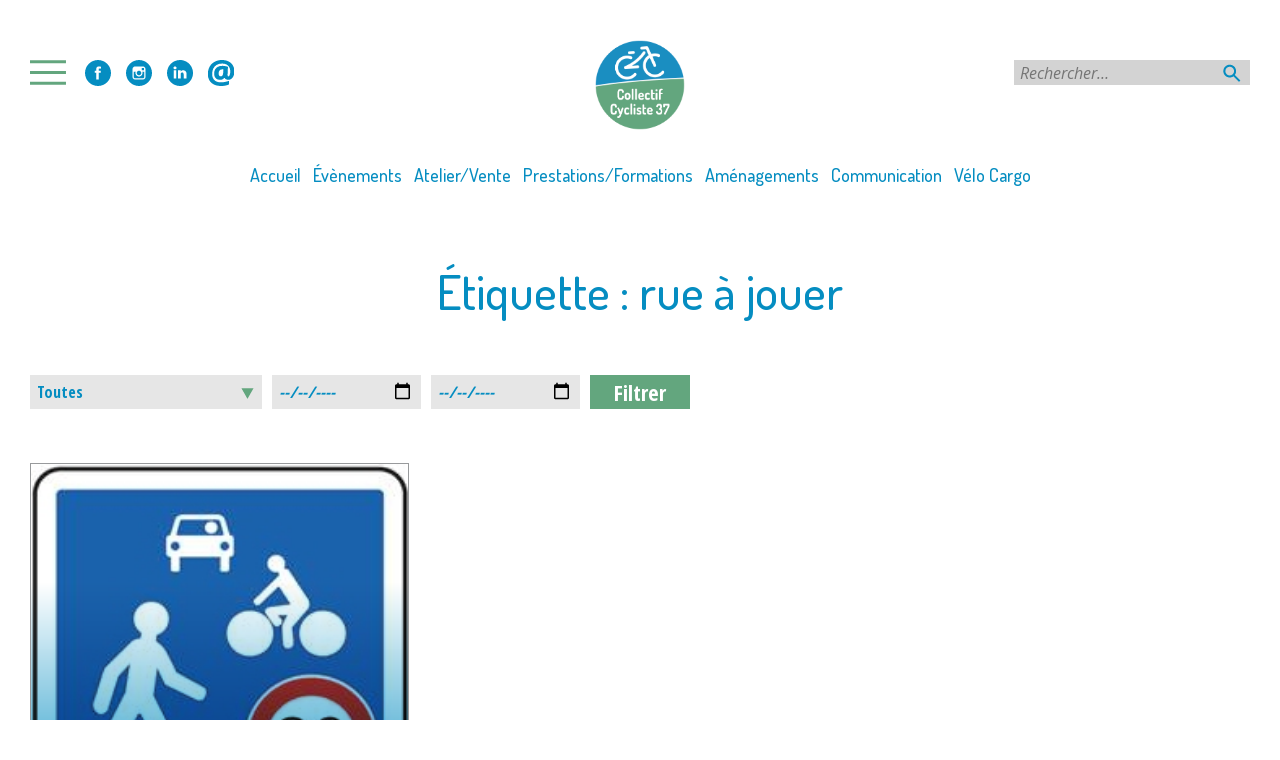

--- FILE ---
content_type: text/html; charset=UTF-8
request_url: https://www.cc37.org/mot-clef/rue-a-jouer/
body_size: 18795
content:
<!doctype html>
<html lang="fr-FR">
<head>
	<meta charset="UTF-8">
	<meta name="viewport" content="width=device-width, initial-scale=1">
	<link rel="profile" href="http://gmpg.org/xfn/11">

	<meta name='robots' content='index, follow, max-image-preview:large, max-snippet:-1, max-video-preview:-1' />

	<!-- This site is optimized with the Yoast SEO plugin v26.7 - https://yoast.com/wordpress/plugins/seo/ -->
	<title>rue à jouer - Collectif Cycliste 37</title>
	<link rel="canonical" href="https://www.cc37.org/mot-clef/rue-a-jouer/" />
	<meta property="og:locale" content="fr_FR" />
	<meta property="og:type" content="article" />
	<meta property="og:title" content="rue à jouer - Collectif Cycliste 37" />
	<meta property="og:url" content="https://www.cc37.org/mot-clef/rue-a-jouer/" />
	<meta property="og:site_name" content="Collectif Cycliste 37" />
	<meta property="og:image" content="https://www.cc37.org/wp-content/uploads/2019/07/favicon-cc37.png" />
	<meta property="og:image:width" content="512" />
	<meta property="og:image:height" content="512" />
	<meta property="og:image:type" content="image/png" />
	<meta name="twitter:card" content="summary_large_image" />
	<meta name="twitter:site" content="@cc37fub" />
	<script type="application/ld+json" class="yoast-schema-graph">{"@context":"https://schema.org","@graph":[{"@type":"CollectionPage","@id":"https://www.cc37.org/mot-clef/rue-a-jouer/","url":"https://www.cc37.org/mot-clef/rue-a-jouer/","name":"rue à jouer - Collectif Cycliste 37","isPartOf":{"@id":"https://www.cc37.org/#website"},"primaryImageOfPage":{"@id":"https://www.cc37.org/mot-clef/rue-a-jouer/#primaryimage"},"image":{"@id":"https://www.cc37.org/mot-clef/rue-a-jouer/#primaryimage"},"thumbnailUrl":"https://www.cc37.org/wp-content/uploads/2020/11/Zone-de-Rencontre.jpg","breadcrumb":{"@id":"https://www.cc37.org/mot-clef/rue-a-jouer/#breadcrumb"},"inLanguage":"fr-FR"},{"@type":"ImageObject","inLanguage":"fr-FR","@id":"https://www.cc37.org/mot-clef/rue-a-jouer/#primaryimage","url":"https://www.cc37.org/wp-content/uploads/2020/11/Zone-de-Rencontre.jpg","contentUrl":"https://www.cc37.org/wp-content/uploads/2020/11/Zone-de-Rencontre.jpg","width":232,"height":228},{"@type":"BreadcrumbList","@id":"https://www.cc37.org/mot-clef/rue-a-jouer/#breadcrumb","itemListElement":[{"@type":"ListItem","position":1,"name":"Accueil","item":"https://www.cc37.org/"},{"@type":"ListItem","position":2,"name":"rue à jouer"}]},{"@type":"WebSite","@id":"https://www.cc37.org/#website","url":"https://www.cc37.org/","name":"Collectif Cycliste 37","description":"Association cycliste au quotidien en Touraine","publisher":{"@id":"https://www.cc37.org/#organization"},"potentialAction":[{"@type":"SearchAction","target":{"@type":"EntryPoint","urlTemplate":"https://www.cc37.org/?s={search_term_string}"},"query-input":{"@type":"PropertyValueSpecification","valueRequired":true,"valueName":"search_term_string"}}],"inLanguage":"fr-FR"},{"@type":"Organization","@id":"https://www.cc37.org/#organization","name":"Collectif Cycliste 37","url":"https://www.cc37.org/","logo":{"@type":"ImageObject","inLanguage":"fr-FR","@id":"https://www.cc37.org/#/schema/logo/image/","url":"https://www.cc37.org/wp-content/uploads/2019/07/CC37-logo_RVB_Version_normale.jpg","contentUrl":"https://www.cc37.org/wp-content/uploads/2019/07/CC37-logo_RVB_Version_normale.jpg","width":200,"height":226,"caption":"Collectif Cycliste 37"},"image":{"@id":"https://www.cc37.org/#/schema/logo/image/"},"sameAs":["https://www.facebook.com/collectif.cycliste.37","https://x.com/cc37fub"]}]}</script>
	<!-- / Yoast SEO plugin. -->


<link rel='dns-prefetch' href='//challenges.cloudflare.com' />
<link rel="alternate" type="application/rss+xml" title="Collectif Cycliste 37 &raquo; Flux" href="https://www.cc37.org/feed/" />
<link rel="alternate" type="application/rss+xml" title="Collectif Cycliste 37 &raquo; Flux des commentaires" href="https://www.cc37.org/comments/feed/" />
<link rel="alternate" type="application/rss+xml" title="Collectif Cycliste 37 &raquo; Flux de l’étiquette rue à jouer" href="https://www.cc37.org/mot-clef/rue-a-jouer/feed/" />
<style id='wp-img-auto-sizes-contain-inline-css' type='text/css'>
img:is([sizes=auto i],[sizes^="auto," i]){contain-intrinsic-size:3000px 1500px}
/*# sourceURL=wp-img-auto-sizes-contain-inline-css */
</style>
<style id='wp-emoji-styles-inline-css' type='text/css'>

	img.wp-smiley, img.emoji {
		display: inline !important;
		border: none !important;
		box-shadow: none !important;
		height: 1em !important;
		width: 1em !important;
		margin: 0 0.07em !important;
		vertical-align: -0.1em !important;
		background: none !important;
		padding: 0 !important;
	}
/*# sourceURL=wp-emoji-styles-inline-css */
</style>
<style id='wp-block-library-inline-css' type='text/css'>
:root{--wp-block-synced-color:#7a00df;--wp-block-synced-color--rgb:122,0,223;--wp-bound-block-color:var(--wp-block-synced-color);--wp-editor-canvas-background:#ddd;--wp-admin-theme-color:#007cba;--wp-admin-theme-color--rgb:0,124,186;--wp-admin-theme-color-darker-10:#006ba1;--wp-admin-theme-color-darker-10--rgb:0,107,160.5;--wp-admin-theme-color-darker-20:#005a87;--wp-admin-theme-color-darker-20--rgb:0,90,135;--wp-admin-border-width-focus:2px}@media (min-resolution:192dpi){:root{--wp-admin-border-width-focus:1.5px}}.wp-element-button{cursor:pointer}:root .has-very-light-gray-background-color{background-color:#eee}:root .has-very-dark-gray-background-color{background-color:#313131}:root .has-very-light-gray-color{color:#eee}:root .has-very-dark-gray-color{color:#313131}:root .has-vivid-green-cyan-to-vivid-cyan-blue-gradient-background{background:linear-gradient(135deg,#00d084,#0693e3)}:root .has-purple-crush-gradient-background{background:linear-gradient(135deg,#34e2e4,#4721fb 50%,#ab1dfe)}:root .has-hazy-dawn-gradient-background{background:linear-gradient(135deg,#faaca8,#dad0ec)}:root .has-subdued-olive-gradient-background{background:linear-gradient(135deg,#fafae1,#67a671)}:root .has-atomic-cream-gradient-background{background:linear-gradient(135deg,#fdd79a,#004a59)}:root .has-nightshade-gradient-background{background:linear-gradient(135deg,#330968,#31cdcf)}:root .has-midnight-gradient-background{background:linear-gradient(135deg,#020381,#2874fc)}:root{--wp--preset--font-size--normal:16px;--wp--preset--font-size--huge:42px}.has-regular-font-size{font-size:1em}.has-larger-font-size{font-size:2.625em}.has-normal-font-size{font-size:var(--wp--preset--font-size--normal)}.has-huge-font-size{font-size:var(--wp--preset--font-size--huge)}.has-text-align-center{text-align:center}.has-text-align-left{text-align:left}.has-text-align-right{text-align:right}.has-fit-text{white-space:nowrap!important}#end-resizable-editor-section{display:none}.aligncenter{clear:both}.items-justified-left{justify-content:flex-start}.items-justified-center{justify-content:center}.items-justified-right{justify-content:flex-end}.items-justified-space-between{justify-content:space-between}.screen-reader-text{border:0;clip-path:inset(50%);height:1px;margin:-1px;overflow:hidden;padding:0;position:absolute;width:1px;word-wrap:normal!important}.screen-reader-text:focus{background-color:#ddd;clip-path:none;color:#444;display:block;font-size:1em;height:auto;left:5px;line-height:normal;padding:15px 23px 14px;text-decoration:none;top:5px;width:auto;z-index:100000}html :where(.has-border-color){border-style:solid}html :where([style*=border-top-color]){border-top-style:solid}html :where([style*=border-right-color]){border-right-style:solid}html :where([style*=border-bottom-color]){border-bottom-style:solid}html :where([style*=border-left-color]){border-left-style:solid}html :where([style*=border-width]){border-style:solid}html :where([style*=border-top-width]){border-top-style:solid}html :where([style*=border-right-width]){border-right-style:solid}html :where([style*=border-bottom-width]){border-bottom-style:solid}html :where([style*=border-left-width]){border-left-style:solid}html :where(img[class*=wp-image-]){height:auto;max-width:100%}:where(figure){margin:0 0 1em}html :where(.is-position-sticky){--wp-admin--admin-bar--position-offset:var(--wp-admin--admin-bar--height,0px)}@media screen and (max-width:600px){html :where(.is-position-sticky){--wp-admin--admin-bar--position-offset:0px}}

/*# sourceURL=wp-block-library-inline-css */
</style><style id='global-styles-inline-css' type='text/css'>
:root{--wp--preset--aspect-ratio--square: 1;--wp--preset--aspect-ratio--4-3: 4/3;--wp--preset--aspect-ratio--3-4: 3/4;--wp--preset--aspect-ratio--3-2: 3/2;--wp--preset--aspect-ratio--2-3: 2/3;--wp--preset--aspect-ratio--16-9: 16/9;--wp--preset--aspect-ratio--9-16: 9/16;--wp--preset--color--black: #000000;--wp--preset--color--cyan-bluish-gray: #abb8c3;--wp--preset--color--white: #ffffff;--wp--preset--color--pale-pink: #f78da7;--wp--preset--color--vivid-red: #cf2e2e;--wp--preset--color--luminous-vivid-orange: #ff6900;--wp--preset--color--luminous-vivid-amber: #fcb900;--wp--preset--color--light-green-cyan: #7bdcb5;--wp--preset--color--vivid-green-cyan: #00d084;--wp--preset--color--pale-cyan-blue: #8ed1fc;--wp--preset--color--vivid-cyan-blue: #0693e3;--wp--preset--color--vivid-purple: #9b51e0;--wp--preset--gradient--vivid-cyan-blue-to-vivid-purple: linear-gradient(135deg,rgb(6,147,227) 0%,rgb(155,81,224) 100%);--wp--preset--gradient--light-green-cyan-to-vivid-green-cyan: linear-gradient(135deg,rgb(122,220,180) 0%,rgb(0,208,130) 100%);--wp--preset--gradient--luminous-vivid-amber-to-luminous-vivid-orange: linear-gradient(135deg,rgb(252,185,0) 0%,rgb(255,105,0) 100%);--wp--preset--gradient--luminous-vivid-orange-to-vivid-red: linear-gradient(135deg,rgb(255,105,0) 0%,rgb(207,46,46) 100%);--wp--preset--gradient--very-light-gray-to-cyan-bluish-gray: linear-gradient(135deg,rgb(238,238,238) 0%,rgb(169,184,195) 100%);--wp--preset--gradient--cool-to-warm-spectrum: linear-gradient(135deg,rgb(74,234,220) 0%,rgb(151,120,209) 20%,rgb(207,42,186) 40%,rgb(238,44,130) 60%,rgb(251,105,98) 80%,rgb(254,248,76) 100%);--wp--preset--gradient--blush-light-purple: linear-gradient(135deg,rgb(255,206,236) 0%,rgb(152,150,240) 100%);--wp--preset--gradient--blush-bordeaux: linear-gradient(135deg,rgb(254,205,165) 0%,rgb(254,45,45) 50%,rgb(107,0,62) 100%);--wp--preset--gradient--luminous-dusk: linear-gradient(135deg,rgb(255,203,112) 0%,rgb(199,81,192) 50%,rgb(65,88,208) 100%);--wp--preset--gradient--pale-ocean: linear-gradient(135deg,rgb(255,245,203) 0%,rgb(182,227,212) 50%,rgb(51,167,181) 100%);--wp--preset--gradient--electric-grass: linear-gradient(135deg,rgb(202,248,128) 0%,rgb(113,206,126) 100%);--wp--preset--gradient--midnight: linear-gradient(135deg,rgb(2,3,129) 0%,rgb(40,116,252) 100%);--wp--preset--font-size--small: 13px;--wp--preset--font-size--medium: 20px;--wp--preset--font-size--large: 36px;--wp--preset--font-size--x-large: 42px;--wp--preset--spacing--20: 0.44rem;--wp--preset--spacing--30: 0.67rem;--wp--preset--spacing--40: 1rem;--wp--preset--spacing--50: 1.5rem;--wp--preset--spacing--60: 2.25rem;--wp--preset--spacing--70: 3.38rem;--wp--preset--spacing--80: 5.06rem;--wp--preset--shadow--natural: 6px 6px 9px rgba(0, 0, 0, 0.2);--wp--preset--shadow--deep: 12px 12px 50px rgba(0, 0, 0, 0.4);--wp--preset--shadow--sharp: 6px 6px 0px rgba(0, 0, 0, 0.2);--wp--preset--shadow--outlined: 6px 6px 0px -3px rgb(255, 255, 255), 6px 6px rgb(0, 0, 0);--wp--preset--shadow--crisp: 6px 6px 0px rgb(0, 0, 0);}:where(.is-layout-flex){gap: 0.5em;}:where(.is-layout-grid){gap: 0.5em;}body .is-layout-flex{display: flex;}.is-layout-flex{flex-wrap: wrap;align-items: center;}.is-layout-flex > :is(*, div){margin: 0;}body .is-layout-grid{display: grid;}.is-layout-grid > :is(*, div){margin: 0;}:where(.wp-block-columns.is-layout-flex){gap: 2em;}:where(.wp-block-columns.is-layout-grid){gap: 2em;}:where(.wp-block-post-template.is-layout-flex){gap: 1.25em;}:where(.wp-block-post-template.is-layout-grid){gap: 1.25em;}.has-black-color{color: var(--wp--preset--color--black) !important;}.has-cyan-bluish-gray-color{color: var(--wp--preset--color--cyan-bluish-gray) !important;}.has-white-color{color: var(--wp--preset--color--white) !important;}.has-pale-pink-color{color: var(--wp--preset--color--pale-pink) !important;}.has-vivid-red-color{color: var(--wp--preset--color--vivid-red) !important;}.has-luminous-vivid-orange-color{color: var(--wp--preset--color--luminous-vivid-orange) !important;}.has-luminous-vivid-amber-color{color: var(--wp--preset--color--luminous-vivid-amber) !important;}.has-light-green-cyan-color{color: var(--wp--preset--color--light-green-cyan) !important;}.has-vivid-green-cyan-color{color: var(--wp--preset--color--vivid-green-cyan) !important;}.has-pale-cyan-blue-color{color: var(--wp--preset--color--pale-cyan-blue) !important;}.has-vivid-cyan-blue-color{color: var(--wp--preset--color--vivid-cyan-blue) !important;}.has-vivid-purple-color{color: var(--wp--preset--color--vivid-purple) !important;}.has-black-background-color{background-color: var(--wp--preset--color--black) !important;}.has-cyan-bluish-gray-background-color{background-color: var(--wp--preset--color--cyan-bluish-gray) !important;}.has-white-background-color{background-color: var(--wp--preset--color--white) !important;}.has-pale-pink-background-color{background-color: var(--wp--preset--color--pale-pink) !important;}.has-vivid-red-background-color{background-color: var(--wp--preset--color--vivid-red) !important;}.has-luminous-vivid-orange-background-color{background-color: var(--wp--preset--color--luminous-vivid-orange) !important;}.has-luminous-vivid-amber-background-color{background-color: var(--wp--preset--color--luminous-vivid-amber) !important;}.has-light-green-cyan-background-color{background-color: var(--wp--preset--color--light-green-cyan) !important;}.has-vivid-green-cyan-background-color{background-color: var(--wp--preset--color--vivid-green-cyan) !important;}.has-pale-cyan-blue-background-color{background-color: var(--wp--preset--color--pale-cyan-blue) !important;}.has-vivid-cyan-blue-background-color{background-color: var(--wp--preset--color--vivid-cyan-blue) !important;}.has-vivid-purple-background-color{background-color: var(--wp--preset--color--vivid-purple) !important;}.has-black-border-color{border-color: var(--wp--preset--color--black) !important;}.has-cyan-bluish-gray-border-color{border-color: var(--wp--preset--color--cyan-bluish-gray) !important;}.has-white-border-color{border-color: var(--wp--preset--color--white) !important;}.has-pale-pink-border-color{border-color: var(--wp--preset--color--pale-pink) !important;}.has-vivid-red-border-color{border-color: var(--wp--preset--color--vivid-red) !important;}.has-luminous-vivid-orange-border-color{border-color: var(--wp--preset--color--luminous-vivid-orange) !important;}.has-luminous-vivid-amber-border-color{border-color: var(--wp--preset--color--luminous-vivid-amber) !important;}.has-light-green-cyan-border-color{border-color: var(--wp--preset--color--light-green-cyan) !important;}.has-vivid-green-cyan-border-color{border-color: var(--wp--preset--color--vivid-green-cyan) !important;}.has-pale-cyan-blue-border-color{border-color: var(--wp--preset--color--pale-cyan-blue) !important;}.has-vivid-cyan-blue-border-color{border-color: var(--wp--preset--color--vivid-cyan-blue) !important;}.has-vivid-purple-border-color{border-color: var(--wp--preset--color--vivid-purple) !important;}.has-vivid-cyan-blue-to-vivid-purple-gradient-background{background: var(--wp--preset--gradient--vivid-cyan-blue-to-vivid-purple) !important;}.has-light-green-cyan-to-vivid-green-cyan-gradient-background{background: var(--wp--preset--gradient--light-green-cyan-to-vivid-green-cyan) !important;}.has-luminous-vivid-amber-to-luminous-vivid-orange-gradient-background{background: var(--wp--preset--gradient--luminous-vivid-amber-to-luminous-vivid-orange) !important;}.has-luminous-vivid-orange-to-vivid-red-gradient-background{background: var(--wp--preset--gradient--luminous-vivid-orange-to-vivid-red) !important;}.has-very-light-gray-to-cyan-bluish-gray-gradient-background{background: var(--wp--preset--gradient--very-light-gray-to-cyan-bluish-gray) !important;}.has-cool-to-warm-spectrum-gradient-background{background: var(--wp--preset--gradient--cool-to-warm-spectrum) !important;}.has-blush-light-purple-gradient-background{background: var(--wp--preset--gradient--blush-light-purple) !important;}.has-blush-bordeaux-gradient-background{background: var(--wp--preset--gradient--blush-bordeaux) !important;}.has-luminous-dusk-gradient-background{background: var(--wp--preset--gradient--luminous-dusk) !important;}.has-pale-ocean-gradient-background{background: var(--wp--preset--gradient--pale-ocean) !important;}.has-electric-grass-gradient-background{background: var(--wp--preset--gradient--electric-grass) !important;}.has-midnight-gradient-background{background: var(--wp--preset--gradient--midnight) !important;}.has-small-font-size{font-size: var(--wp--preset--font-size--small) !important;}.has-medium-font-size{font-size: var(--wp--preset--font-size--medium) !important;}.has-large-font-size{font-size: var(--wp--preset--font-size--large) !important;}.has-x-large-font-size{font-size: var(--wp--preset--font-size--x-large) !important;}
/*# sourceURL=global-styles-inline-css */
</style>

<style id='classic-theme-styles-inline-css' type='text/css'>
/*! This file is auto-generated */
.wp-block-button__link{color:#fff;background-color:#32373c;border-radius:9999px;box-shadow:none;text-decoration:none;padding:calc(.667em + 2px) calc(1.333em + 2px);font-size:1.125em}.wp-block-file__button{background:#32373c;color:#fff;text-decoration:none}
/*# sourceURL=/wp-includes/css/classic-themes.min.css */
</style>
<link rel='stylesheet' id='contact-form-7-css' href='https://www.cc37.org/wp-content/plugins/contact-form-7/includes/css/styles.css?ver=6.1.4' type='text/css' media='all' />
<link rel='stylesheet' id='searchandfilter-css' href='https://www.cc37.org/wp-content/plugins/search-filter/style.css?ver=1' type='text/css' media='all' />
<link rel='stylesheet' id='simple-banner-style-css' href='https://www.cc37.org/wp-content/plugins/simple-banner/simple-banner.css?ver=3.2.0' type='text/css' media='all' />
<link rel='stylesheet' id='cmplz-general-css' href='https://www.cc37.org/wp-content/plugins/complianz-gdpr/assets/css/cookieblocker.min.css?ver=1765981693' type='text/css' media='all' />
<link rel='stylesheet' id='ez-toc-css' href='https://www.cc37.org/wp-content/plugins/easy-table-of-contents/assets/css/screen.min.css?ver=2.0.80' type='text/css' media='all' />
<style id='ez-toc-inline-css' type='text/css'>
div#ez-toc-container .ez-toc-title {font-size: 120%;}div#ez-toc-container .ez-toc-title {font-weight: 500;}div#ez-toc-container ul li , div#ez-toc-container ul li a {font-size: 95%;}div#ez-toc-container ul li , div#ez-toc-container ul li a {font-weight: 500;}div#ez-toc-container nav ul ul li {font-size: 90%;}div#ez-toc-container {background: #fff;border: 1px solid #ddd;}div#ez-toc-container p.ez-toc-title , #ez-toc-container .ez_toc_custom_title_icon , #ez-toc-container .ez_toc_custom_toc_icon {color: #999;}div#ez-toc-container ul.ez-toc-list a {color: #428bca;}div#ez-toc-container ul.ez-toc-list a:hover {color: #2a6496;}div#ez-toc-container ul.ez-toc-list a:visited {color: #428bca;}.ez-toc-counter nav ul li a::before {color: ;}.ez-toc-box-title {font-weight: bold; margin-bottom: 10px; text-align: center; text-transform: uppercase; letter-spacing: 1px; color: #666; padding-bottom: 5px;position:absolute;top:-4%;left:5%;background-color: inherit;transition: top 0.3s ease;}.ez-toc-box-title.toc-closed {top:-25%;}
/*# sourceURL=ez-toc-inline-css */
</style>
<link rel='stylesheet' id='openagenda-main-css' href='https://www.cc37.org/wp-content/plugins/openagenda/assets/css/style.min.css?ver=3.0.0' type='text/css' media='all' />
<link rel='stylesheet' id='cc37-theme-style-css' href='https://www.cc37.org/wp-content/themes/cc37-theme/style.css?ver=6.9' type='text/css' media='all' />
<style id='cc37-theme-style-inline-css' type='text/css'>
.byline { clip: rect(1px, 1px, 1px, 1px); height: 1px; position: absolute; overflow: hidden; width: 1px; }
/*# sourceURL=cc37-theme-style-inline-css */
</style>
<script type="text/javascript" src="https://www.cc37.org/wp-content/plugins/google-analytics-for-wordpress/assets/js/frontend-gtag.min.js?ver=9.11.1" id="monsterinsights-frontend-script-js" async="async" data-wp-strategy="async"></script>
<script data-cfasync="false" data-wpfc-render="false" type="text/javascript" id='monsterinsights-frontend-script-js-extra'>/* <![CDATA[ */
var monsterinsights_frontend = {"js_events_tracking":"true","download_extensions":"doc,pdf,ppt,zip,xls,docx,pptx,xlsx","inbound_paths":"[{\"path\":\"\\\/go\\\/\",\"label\":\"affiliate\"},{\"path\":\"\\\/recommend\\\/\",\"label\":\"affiliate\"}]","home_url":"https:\/\/www.cc37.org","hash_tracking":"false","v4_id":"G-ZEPKCXN1WZ"};/* ]]> */
</script>
<script type="text/javascript" src="https://www.cc37.org/wp-includes/js/jquery/jquery.min.js?ver=3.7.1" id="jquery-core-js"></script>
<script type="text/javascript" src="https://www.cc37.org/wp-includes/js/jquery/jquery-migrate.min.js?ver=3.4.1" id="jquery-migrate-js"></script>
<script type="text/javascript" id="simple-banner-script-js-before">
/* <![CDATA[ */
const simpleBannerScriptParams = {"pro_version_enabled":"","debug_mode":"","id":7963,"version":"3.2.0","banner_params":[{"hide_simple_banner":"yes","simple_banner_prepend_element":"","simple_banner_position":"","header_margin":"","header_padding":"","wp_body_open_enabled":"","wp_body_open":true,"simple_banner_z_index":"","simple_banner_text":"Test","disabled_on_current_page":false,"disabled_pages_array":[],"is_current_page_a_post":true,"disabled_on_posts":"","simple_banner_disabled_page_paths":"","simple_banner_font_size":"","simple_banner_color":"#0080ff","simple_banner_text_color":"","simple_banner_link_color":"#ff0080","simple_banner_close_color":"","simple_banner_custom_css":"","simple_banner_scrolling_custom_css":"","simple_banner_text_custom_css":"","simple_banner_button_css":"","site_custom_css":"","keep_site_custom_css":"","site_custom_js":"","keep_site_custom_js":"","close_button_enabled":"","close_button_expiration":"","close_button_cookie_set":false,"current_date":{"date":"2026-01-15 09:57:45.564493","timezone_type":3,"timezone":"UTC"},"start_date":{"date":"2026-01-15 09:57:45.564499","timezone_type":3,"timezone":"UTC"},"end_date":{"date":"2026-01-15 09:57:45.564501","timezone_type":3,"timezone":"UTC"},"simple_banner_start_after_date":"","simple_banner_remove_after_date":"","simple_banner_insert_inside_element":""}]}
//# sourceURL=simple-banner-script-js-before
/* ]]> */
</script>
<script type="text/javascript" src="https://www.cc37.org/wp-content/plugins/simple-banner/simple-banner.js?ver=3.2.0" id="simple-banner-script-js"></script>
<link rel="https://api.w.org/" href="https://www.cc37.org/wp-json/" /><link rel="alternate" title="JSON" type="application/json" href="https://www.cc37.org/wp-json/wp/v2/tags/789" /><link rel="EditURI" type="application/rsd+xml" title="RSD" href="https://www.cc37.org/xmlrpc.php?rsd" />
<meta name="generator" content="WordPress 6.9" />
<style>.post-thumbnail img[src$='.svg'] { width: 100%; height: auto; }</style><style id="simple-banner-hide" type="text/css">.simple-banner{display:none;}</style><style id="simple-banner-background-color" type="text/css">.simple-banner{background:#0080ff;}</style><style id="simple-banner-text-color" type="text/css">.simple-banner .simple-banner-text{color: #ffffff;}</style><style id="simple-banner-link-color" type="text/css">.simple-banner .simple-banner-text a{color:#ff0080;}</style><style id="simple-banner-z-index" type="text/css">.simple-banner{z-index: 99999;}</style><style id="simple-banner-site-custom-css-dummy" type="text/css"></style><script id="simple-banner-site-custom-js-dummy" type="text/javascript"></script>			<style>.cmplz-hidden {
					display: none !important;
				}</style><style id="oa-styles">:root{--oa-main-color: #41acdd }</style><link rel="icon" href="https://www.cc37.org/wp-content/uploads/2019/07/cropped-favicon-cc37-32x32.png" sizes="32x32" />
<link rel="icon" href="https://www.cc37.org/wp-content/uploads/2019/07/cropped-favicon-cc37-192x192.png" sizes="192x192" />
<link rel="apple-touch-icon" href="https://www.cc37.org/wp-content/uploads/2019/07/cropped-favicon-cc37-180x180.png" />
<meta name="msapplication-TileImage" content="https://www.cc37.org/wp-content/uploads/2019/07/cropped-favicon-cc37-270x270.png" />
		<style type="text/css" id="wp-custom-css">
			@import url('https://fonts.googleapis.com/css2?family=Dosis:wght@200..800&display=swap');
h1, h2, h3, h4, h5, h6{
			  font-family: "Dosis", sans-serif;
  font-optical-sizing: auto;
  font-weight: 500;
  font-style: normal;
		text-transform:none
}
	.main-navigation li{
		  font-family: "Dosis", sans-serif;
  font-optical-sizing: auto;
  font-weight: 500;
  font-style: normal;
		text-transform:none;
}
.a-la-une h1,
.liste-articles h1{
			  font-family: "Dosis", sans-serif;
  font-optical-sizing: auto;
  font-weight: 500;
  font-style: normal;
		text-transform:none;
}
.widget-home{
	display: flex;
width: 90%;
	max-width:980px;
				  font-family: "Dosis", sans-serif;
  font-optical-sizing: auto;
  font-weight: 300;
  font-style: normal;
		text-transform:none;
	justify-content:center;

}
.widget-home .textwidget a {
  display: block;
  color: #716f6f;
  font-weight: 400;
  font-size: 0.9rem;
	  color: #058dc1;
}

.alaune-container h2,
.infos-article h2{
  font-family: "Dosis", sans-serif;
  text-transform: inherit;
  font-size: 1.2rem;
  font-weight: 400;
  line-height: 1.2;
}
.cat-links a{
				  font-family: "Dosis", sans-serif;
  font-optical-sizing: auto;
  font-weight: 500;
  font-style: normal;
		text-transform:none;
	color: #058dc1;
		border:1px solid #058dc1;

}
.cat-links a:hover{ 
			border:1px solid #63a67e;
  border-color: #63a67e;

}
.date-article,.posted-on{
					  font-family: "Dosis", sans-serif;
  font-optical-sizing: auto;
  font-weight: 500;
}
.posted-on a {
	color:inherit;
}
.posted-on {
		margin-top:0.4rem;
	display:block;
	color: #989a9c;
}
.gradient{
	background: linear-gradient(0deg, rgb(5, 141, 193) 0%, transparent 68%);
}
a.titre-article:hover{
	color: white;
	opacity:0.8;
}
.liste-articles-container .posted-on {
	color:white;
}
@media screen and (max-width:760px){
.widget-home{
		flex-wrap:wrap;
}
}
.edit-link, .archive-link {
	background-color:#fff;
	color: #058dc1 !important;
	border:2px solid #058dc1;
					  font-family: "Dosis", sans-serif;
  font-optical-sizing: auto;
  font-weight: 500;
  font-style: normal;
		text-transform:none;
	color: #058dc1;
	font-size:1.2rem;	
}
.edit-link a, .archive-link a
{
	color:inherit;
	font-size:inherit;
}
.edit-link:hover, .archive-link:hover {
	border-color:#63a67e;
	color:#63a67e;
	background-color:#fff;
}
.edit-link:hover a, .archive-link:hover a{
	color:#63a67e;
}

#primary.singular-content .cat-links a{
	background-color:white;
	border:1px solid #058dc1;
	color: #058dc1;
	font-size: 0.9rem;
	font-weight: 500;
font-style: normal;
text-transform: none;

}

#primary.singular-content .cat-links a:hover{
		background-color:white;
	border:1px solid #63a67e;
	color: #63a67e;
	font-size: 0.9rem;
	font-weight: 500;
font-style: normal;
text-transform: none;
}
.singular-content .entry-title{
	color:black;
	font-size:3rem !important;
}
#primary.singular-content{
	max-width:960px;
}

.singular-content .entry-content h1,
.singular-content .entry-content h2,
.singular-content .entry-content h3,
.singular-content .entry-content h4,
.singular-content .entry-content h5,
.page-pole h1{
	margin-bottom:0px;
	text-transform:none;
}
.page-pole h2,
.page-pole h3,
.page-pole h4,
.page-pole h5,
.page-pole h6{
		color: black;
	font-family: "Dosis", sans-serif;
	line-height:1.2em;
	margin: 1.4em 0 0.6em auto;
	font-weight:300;
}
.singular-content .entry-content h1 strong,
.singular-content .entry-content h2 strong,
.singular-content .entry-content h3 strong,
.singular-content .entry-content h4 strong,
.singular-content .entry-content h5 strong,
.singular-content .entry-content h6 strong,
.page-pole h1 strong,
.page-pole h2 strong,
.page-pole h3 strong,
.page-pole h4 strong,
.page-pole h5 strong,
.page-pole h6 strong{
	font-weight:inherit;
}
.page-pole h2,
.singular-content .entry-content h2 {
font-size: 2rem;
font-weight: 500;
	
}
.page-pole h3,
.singular-content .entry-content h3 {
font-size: 1.8rem;
font-weight: 500;
}
.page-pole h4,
.singular-content .entry-content h4 {
font-size: 1.6rem;
font-weight: 300;
}
.page-pole h5,
.singular-content .entry-content h5 {
	color: black;
font-size: 1.4rem;

		padding-left:15px;
}

.singular-content .entry-content p {
	padding-left:15px;
}

#primary.singular-content .entry-meta,
.share-daddy,
div.sharedaddy h3.sd-title,
.tags-links{
				  font-family: "Dosis", sans-serif;
  font-optical-sizing: auto;
  font-weight: 500;
  font-style: normal;
		text-transform:none;
}
div.sharedaddy h3.sd-title{
	color:black;
		font-family: "Dosis", sans-serif;
	font-size:1.4rem !important;
}
.tags-links {
	color:black;
			font-family: "Dosis", sans-serif;
		font-size:1.4rem;
}
.tags-links a {
	font-size:1rem;
				  font-family: "Dosis", sans-serif;
  font-optical-sizing: auto;
  font-weight: 500;
  font-style: normal;
		text-transform:none;
	color: #058dc1;
		border:1px solid #058dc1;
	padding:2px 8px;
}
.tags-links a:hover{
		border-color:#63a67e;
	color:#63a67e;
	background-color:#fff;
}
.comment-navigation .nav-previous, .posts-navigation .nav-previous, .post-navigation .nav-previous{
	 font-family: "Dosis", sans-serif;
  font-optical-sizing: auto;
  font-weight: 500;
  font-style: normal;
		text-transform:none;
}
/** **/
section#tabs ul#subpages-list{
		 font-family: "Dosis", sans-serif;
  font-optical-sizing: auto;
  font-weight: 500;
  font-style: normal;
		text-transform:none;
}
section#tabs ul#subpages-list {
	border: 1px solid #058dc1;
 
border-right: 5px solid #058dc1;
}
.page-pole h4{
	color:black;
}
/** menu hamburger **/
.resp-menu.toggled{
	background:white;

	border-right: 5px solid #058dc1;
	box-shadow:3px 3px 2px #00000029;
}
.resp-menu.toggled ul li a{
			 font-family: "Dosis", sans-serif;
  font-optical-sizing: auto;
  font-weight: 500;
  font-style: normal;
		text-transform:none;
	color:#058dc1;
}
.resp-menu.toggled ul li a:hover {
		color:#63a67e;
}		</style>
		<link rel='stylesheet' id='mailpoet_public-css' href='https://www.cc37.org/wp-content/plugins/mailpoet/assets/dist/css/mailpoet-public.b1f0906e.css?ver=6.9' type='text/css' media='all' />
<link rel='stylesheet' id='mailpoet_custom_fonts_0-css' href='https://fonts.googleapis.com/css?family=Abril+FatFace%3A400%2C400i%2C700%2C700i%7CAlegreya%3A400%2C400i%2C700%2C700i%7CAlegreya+Sans%3A400%2C400i%2C700%2C700i%7CAmatic+SC%3A400%2C400i%2C700%2C700i%7CAnonymous+Pro%3A400%2C400i%2C700%2C700i%7CArchitects+Daughter%3A400%2C400i%2C700%2C700i%7CArchivo%3A400%2C400i%2C700%2C700i%7CArchivo+Narrow%3A400%2C400i%2C700%2C700i%7CAsap%3A400%2C400i%2C700%2C700i%7CBarlow%3A400%2C400i%2C700%2C700i%7CBioRhyme%3A400%2C400i%2C700%2C700i%7CBonbon%3A400%2C400i%2C700%2C700i%7CCabin%3A400%2C400i%2C700%2C700i%7CCairo%3A400%2C400i%2C700%2C700i%7CCardo%3A400%2C400i%2C700%2C700i%7CChivo%3A400%2C400i%2C700%2C700i%7CConcert+One%3A400%2C400i%2C700%2C700i%7CCormorant%3A400%2C400i%2C700%2C700i%7CCrimson+Text%3A400%2C400i%2C700%2C700i%7CEczar%3A400%2C400i%2C700%2C700i%7CExo+2%3A400%2C400i%2C700%2C700i%7CFira+Sans%3A400%2C400i%2C700%2C700i%7CFjalla+One%3A400%2C400i%2C700%2C700i%7CFrank+Ruhl+Libre%3A400%2C400i%2C700%2C700i%7CGreat+Vibes%3A400%2C400i%2C700%2C700i&#038;ver=6.9' type='text/css' media='all' />
<link rel='stylesheet' id='mailpoet_custom_fonts_1-css' href='https://fonts.googleapis.com/css?family=Heebo%3A400%2C400i%2C700%2C700i%7CIBM+Plex%3A400%2C400i%2C700%2C700i%7CInconsolata%3A400%2C400i%2C700%2C700i%7CIndie+Flower%3A400%2C400i%2C700%2C700i%7CInknut+Antiqua%3A400%2C400i%2C700%2C700i%7CInter%3A400%2C400i%2C700%2C700i%7CKarla%3A400%2C400i%2C700%2C700i%7CLibre+Baskerville%3A400%2C400i%2C700%2C700i%7CLibre+Franklin%3A400%2C400i%2C700%2C700i%7CMontserrat%3A400%2C400i%2C700%2C700i%7CNeuton%3A400%2C400i%2C700%2C700i%7CNotable%3A400%2C400i%2C700%2C700i%7CNothing+You+Could+Do%3A400%2C400i%2C700%2C700i%7CNoto+Sans%3A400%2C400i%2C700%2C700i%7CNunito%3A400%2C400i%2C700%2C700i%7COld+Standard+TT%3A400%2C400i%2C700%2C700i%7COxygen%3A400%2C400i%2C700%2C700i%7CPacifico%3A400%2C400i%2C700%2C700i%7CPoppins%3A400%2C400i%2C700%2C700i%7CProza+Libre%3A400%2C400i%2C700%2C700i%7CPT+Sans%3A400%2C400i%2C700%2C700i%7CPT+Serif%3A400%2C400i%2C700%2C700i%7CRakkas%3A400%2C400i%2C700%2C700i%7CReenie+Beanie%3A400%2C400i%2C700%2C700i%7CRoboto+Slab%3A400%2C400i%2C700%2C700i&#038;ver=6.9' type='text/css' media='all' />
<link rel='stylesheet' id='mailpoet_custom_fonts_2-css' href='https://fonts.googleapis.com/css?family=Ropa+Sans%3A400%2C400i%2C700%2C700i%7CRubik%3A400%2C400i%2C700%2C700i%7CShadows+Into+Light%3A400%2C400i%2C700%2C700i%7CSpace+Mono%3A400%2C400i%2C700%2C700i%7CSpectral%3A400%2C400i%2C700%2C700i%7CSue+Ellen+Francisco%3A400%2C400i%2C700%2C700i%7CTitillium+Web%3A400%2C400i%2C700%2C700i%7CUbuntu%3A400%2C400i%2C700%2C700i%7CVarela%3A400%2C400i%2C700%2C700i%7CVollkorn%3A400%2C400i%2C700%2C700i%7CWork+Sans%3A400%2C400i%2C700%2C700i%7CYatra+One%3A400%2C400i%2C700%2C700i&#038;ver=6.9' type='text/css' media='all' />
</head>

<body class="archive tag tag-rue-a-jouer tag-789 wp-custom-logo wp-theme-cc37-theme hfeed author-hidden">

<div id="page" class="site">
	<a class="skip-link screen-reader-text" href="#content">Skip to content</a>

	<header id="masthead" class="site-header">
		<div class="site-branding">
			<a href="https://www.cc37.org/" class="custom-logo-link" rel="home"><img width="533" height="532" src="https://www.cc37.org/wp-content/uploads/2024/12/logo-rond.png" class="custom-logo" alt="Collectif Cycliste 37" decoding="async" fetchpriority="high" srcset="https://www.cc37.org/wp-content/uploads/2024/12/logo-rond.png 533w, https://www.cc37.org/wp-content/uploads/2024/12/logo-rond-402x402.png 402w" sizes="(max-width: 533px) 100vw, 533px" data-attachment-id="26469" data-permalink="https://www.cc37.org/logo-rond/" data-orig-file="https://www.cc37.org/wp-content/uploads/2024/12/logo-rond.png" data-orig-size="533,532" data-comments-opened="0" data-image-meta="{&quot;aperture&quot;:&quot;0&quot;,&quot;credit&quot;:&quot;&quot;,&quot;camera&quot;:&quot;&quot;,&quot;caption&quot;:&quot;&quot;,&quot;created_timestamp&quot;:&quot;0&quot;,&quot;copyright&quot;:&quot;&quot;,&quot;focal_length&quot;:&quot;0&quot;,&quot;iso&quot;:&quot;0&quot;,&quot;shutter_speed&quot;:&quot;0&quot;,&quot;title&quot;:&quot;&quot;,&quot;orientation&quot;:&quot;0&quot;}" data-image-title="logo-rond" data-image-description="" data-image-caption="" data-medium-file="https://www.cc37.org/wp-content/uploads/2024/12/logo-rond-402x402.png" data-large-file="https://www.cc37.org/wp-content/uploads/2024/12/logo-rond.png" /></a>				<p class="site-title"><a href="https://www.cc37.org/" rel="home">Collectif Cycliste 37</a></p>
							<p class="site-description">Association cycliste au quotidien en Touraine</p>
			
		</div><!-- .site-branding -->

		<nav  class="main-navigation">

			<div class="menu-menu-principal-container"><ul id="primary-menu" class="menu"><li id="menu-item-85" class="menu-item menu-item-type-post_type menu-item-object-page menu-item-home menu-item-85"><a href="https://www.cc37.org/">Accueil</a></li>
<li id="menu-item-100" class="menu-item menu-item-type-taxonomy menu-item-object-category menu-item-100"><a href="https://www.cc37.org/actus/evenements/">Évènements</a></li>
<li id="menu-item-87" class="menu-item menu-item-type-post_type menu-item-object-page menu-item-87"><a href="https://www.cc37.org/atelier-vente/">Atelier/Vente</a></li>
<li id="menu-item-90" class="menu-item menu-item-type-post_type menu-item-object-page menu-item-90"><a href="https://www.cc37.org/prestations-formations/">Prestations/Formations</a></li>
<li id="menu-item-86" class="menu-item menu-item-type-post_type menu-item-object-page menu-item-86"><a href="https://www.cc37.org/amenagements/">Aménagements</a></li>
<li id="menu-item-8976" class="menu-item menu-item-type-post_type menu-item-object-page menu-item-8976"><a href="https://www.cc37.org/communication/">Communication</a></li>
<li id="menu-item-98" class="menu-item menu-item-type-post_type menu-item-object-page menu-item-98"><a href="https://www.cc37.org/velo-cargo/">Vélo Cargo</a></li>
</ul></div>		</nav><!-- #site-navigation -->
	</header><!-- #masthead -->

	<div class="fixed-header">
		<div id="logo-scroll" class="petit-logo">
			<a href='https://www.cc37.org'><img src="https://www.cc37.org/wp-content/themes/cc37-theme/img/petit-logo.svg"></a>
		</div>

		<nav id="site-navigation" class="resp-menu">
			<button class="menu-toggle" aria-controls="primary-menu" aria-expanded="false">Primary Menu</button>
			<div class="menu-menu-principal-container"><ul id="primary-menu" class="menu"><li class="menu-item menu-item-type-post_type menu-item-object-page menu-item-home menu-item-85"><a href="https://www.cc37.org/">Accueil</a></li>
<li class="menu-item menu-item-type-taxonomy menu-item-object-category menu-item-100"><a href="https://www.cc37.org/actus/evenements/">Évènements</a></li>
<li class="menu-item menu-item-type-post_type menu-item-object-page menu-item-87"><a href="https://www.cc37.org/atelier-vente/">Atelier/Vente</a></li>
<li class="menu-item menu-item-type-post_type menu-item-object-page menu-item-90"><a href="https://www.cc37.org/prestations-formations/">Prestations/Formations</a></li>
<li class="menu-item menu-item-type-post_type menu-item-object-page menu-item-86"><a href="https://www.cc37.org/amenagements/">Aménagements</a></li>
<li class="menu-item menu-item-type-post_type menu-item-object-page menu-item-8976"><a href="https://www.cc37.org/communication/">Communication</a></li>
<li class="menu-item menu-item-type-post_type menu-item-object-page menu-item-98"><a href="https://www.cc37.org/velo-cargo/">Vélo Cargo</a></li>
</ul></div>		</nav><!-- #resp-nav -->


			<div class="menu-social-container"><ul id="menu-social" class="social-nav"><li id="menu-item-123" class="facebook menu-item menu-item-type-custom menu-item-object-custom menu-item-123"><a target="_blank" href="https://www.facebook.com/collectif.cycliste.37/">Facebook</a></li>
<li id="menu-item-50392" class="instagram menu-item menu-item-type-custom menu-item-object-custom menu-item-50392"><a href="https://www.instagram.com/collectif.cycliste37/">Instagram</a></li>
<li id="menu-item-50393" class="linkedin menu-item menu-item-type-custom menu-item-object-custom menu-item-50393"><a href="https://fr.linkedin.com/company/cc37fub">LinkedIn</a></li>
<li id="menu-item-126" class="contact menu-item menu-item-type-custom menu-item-object-custom menu-item-126"><a href="http://www.cc37.org/contact/">Contact</a></li>
</ul></div>


		<form role="search" method="get" class="search-form" action="https://www.cc37.org/">
				<label>
					<span class="screen-reader-text">Rechercher :</span>
					<input type="search" class="search-field" placeholder="Rechercher…" value="" name="s" />
				</label>
				<input type="submit" class="search-submit" value="Rechercher" />
			</form>	</div>


	<div id="content" class="site-content">

	<div id="primary" class="content-area">
		<main id="main" class="site-main">
			<section class="liste-articles">
				<div class="liste-articles-container">

				
					<header class="page-header">
						<h1 class="page-title">Étiquette : <span>rue à jouer</span></h1>						<div class="section group">

							<div class="filtre-archive">
								
				<form action="" method="post" class="searchandfilter">
					<div><ul><li><select  name='ofcategory' id='ofcategory' class='postform'>
	<option value='0' selected='selected'>Toutes</option>
	<option class="level-0" value="6">Aménagements</option>
	<option class="level-1" value="1513">&nbsp;&nbsp;&nbsp;Bicyc’lettre spéciale Vélival</option>
	<option class="level-1" value="902">&nbsp;&nbsp;&nbsp;Bonnes pratiques</option>
	<option class="level-1" value="867">&nbsp;&nbsp;&nbsp;Cartographie</option>
	<option class="level-1" value="860">&nbsp;&nbsp;&nbsp;Code de la route</option>
	<option class="level-1" value="855">&nbsp;&nbsp;&nbsp;Déplacements</option>
	<option class="level-1" value="854">&nbsp;&nbsp;&nbsp;Diagnostic</option>
	<option class="level-1" value="862">&nbsp;&nbsp;&nbsp;Espace public</option>
	<option class="level-1" value="901">&nbsp;&nbsp;&nbsp;Intermodalité</option>
	<option class="level-1" value="864">&nbsp;&nbsp;&nbsp;Législation</option>
	<option class="level-1" value="861">&nbsp;&nbsp;&nbsp;Marche à pied</option>
	<option class="level-1" value="1063">&nbsp;&nbsp;&nbsp;Politique cyclable</option>
	<option class="level-1" value="11">&nbsp;&nbsp;&nbsp;Prévention</option>
	<option class="level-1" value="863">&nbsp;&nbsp;&nbsp;Propositions</option>
	<option class="level-1" value="899">&nbsp;&nbsp;&nbsp;Réseau cyclable</option>
	<option class="level-1" value="1510">&nbsp;&nbsp;&nbsp;Réseau Cyclable Structurant</option>
	<option class="level-1" value="10">&nbsp;&nbsp;&nbsp;Sécurité</option>
	<option class="level-1" value="900">&nbsp;&nbsp;&nbsp;Services vélo</option>
	<option class="level-1" value="915">&nbsp;&nbsp;&nbsp;Signalement</option>
	<option class="level-1" value="866">&nbsp;&nbsp;&nbsp;Stationnement</option>
	<option class="level-1" value="1065">&nbsp;&nbsp;&nbsp;Tourisme à vélo</option>
	<option class="level-1" value="1514">&nbsp;&nbsp;&nbsp;Vélival</option>
	<option class="level-1" value="909">&nbsp;&nbsp;&nbsp;Vélos et commerces</option>
	<option class="level-0" value="3">Atelier/vente</option>
	<option class="level-1" value="871">&nbsp;&nbsp;&nbsp;Atelier participatif</option>
	<option class="level-1" value="914">&nbsp;&nbsp;&nbsp;Déstockage de vélos</option>
	<option class="level-1" value="869">&nbsp;&nbsp;&nbsp;Recyclage/réemploi</option>
	<option class="level-0" value="7">Communication</option>
	<option class="level-1" value="918">&nbsp;&nbsp;&nbsp;Affiches</option>
	<option class="level-1" value="875">&nbsp;&nbsp;&nbsp;Chiffre du mois</option>
	<option class="level-1" value="8">&nbsp;&nbsp;&nbsp;Communiqué de presse</option>
	<option class="level-1" value="917">&nbsp;&nbsp;&nbsp;Dépliants et flyers</option>
	<option class="level-1" value="1070">&nbsp;&nbsp;&nbsp;Enquête</option>
	<option class="level-1" value="874">&nbsp;&nbsp;&nbsp;Idée reçue</option>
	<option class="level-1" value="857">&nbsp;&nbsp;&nbsp;Presse spécialisée</option>
	<option class="level-1" value="873">&nbsp;&nbsp;&nbsp;Rapport</option>
	<option class="level-1" value="9">&nbsp;&nbsp;&nbsp;Revue de presse</option>
	<option class="level-1" value="1068">&nbsp;&nbsp;&nbsp;Vidéo</option>
	<option class="level-0" value="1453">Ecomobilité</option>
	<option class="level-0" value="2">Événements</option>
	<option class="level-0" value="1">Non classé</option>
	<option class="level-0" value="5">Prestations/Formations</option>
	<option class="level-1" value="13">&nbsp;&nbsp;&nbsp;Balades à vélo</option>
	<option class="level-1" value="913">&nbsp;&nbsp;&nbsp;Bourse aux vélos</option>
	<option class="level-1" value="884">&nbsp;&nbsp;&nbsp;Contrôles techniques</option>
	<option class="level-1" value="1064">&nbsp;&nbsp;&nbsp;Eclairage vélo</option>
	<option class="level-1" value="856">&nbsp;&nbsp;&nbsp;Formation</option>
	<option class="level-1" value="886">&nbsp;&nbsp;&nbsp;Marquage Bicycode</option>
	<option class="level-1" value="880">&nbsp;&nbsp;&nbsp;Prestations entreprises</option>
	<option class="level-1" value="1069">&nbsp;&nbsp;&nbsp;Prestations innovantes</option>
	<option class="level-1" value="882">&nbsp;&nbsp;&nbsp;Public adultes</option>
	<option class="level-1" value="881">&nbsp;&nbsp;&nbsp;Public enfants</option>
	<option class="level-1" value="883">&nbsp;&nbsp;&nbsp;Sensibilisation</option>
	<option class="level-1" value="12">&nbsp;&nbsp;&nbsp;Vélo-école</option>
	<option class="level-1" value="885">&nbsp;&nbsp;&nbsp;Vol de vélos</option>
	<option class="level-0" value="1374">ReviveOldPosts</option>
	<option class="level-0" value="4">Vélo cargo</option>
	<option class="level-1" value="889">&nbsp;&nbsp;&nbsp;Handicap</option>
	<option class="level-1" value="891">&nbsp;&nbsp;&nbsp;Professionnels à vélo</option>
	<option class="level-1" value="890">&nbsp;&nbsp;&nbsp;Transport de personnes</option>
	<option class="level-1" value="888">&nbsp;&nbsp;&nbsp;Vélos spéciaux</option>
	<option class="level-0" value="858">Vie associative</option>
	<option class="level-1" value="879">&nbsp;&nbsp;&nbsp;Action militante</option>
	<option class="level-1" value="910">&nbsp;&nbsp;&nbsp;Adhésion</option>
	<option class="level-1" value="892">&nbsp;&nbsp;&nbsp;Assemblée générale</option>
	<option class="level-1" value="896">&nbsp;&nbsp;&nbsp;Bénévoles</option>
	<option class="level-1" value="1061">&nbsp;&nbsp;&nbsp;Commissions</option>
	<option class="level-1" value="877">&nbsp;&nbsp;&nbsp;Conférence</option>
	<option class="level-1" value="893">&nbsp;&nbsp;&nbsp;Conseil d&rsquo;administration</option>
	<option class="level-1" value="895">&nbsp;&nbsp;&nbsp;Partenaires</option>
	<option class="level-1" value="1067">&nbsp;&nbsp;&nbsp;Portrait</option>
	<option class="level-1" value="876">&nbsp;&nbsp;&nbsp;Projection</option>
	<option class="level-1" value="894">&nbsp;&nbsp;&nbsp;Salariés</option>
</select>
<input type="hidden" name="ofcategory_operator" value="and" /></li><li><input class="postform" type="date" name="ofpost_date[]" value="" /></li><li><input class="postform" type="date" name="ofpost_date[]" value="" /></li><li><input type="hidden" id="_searchandfilter_nonce" name="_searchandfilter_nonce" value="86b9c721e1" /><input type="hidden" name="_wp_http_referer" value="/mot-clef/rue-a-jouer/" /><input type="hidden" name="ofsubmitted" value="1"><input type="submit" value="Filtrer"></li></ul></div></form>							</div><!--.tri-categorie-->

								<div class="pagination">
			</div>

						</div>
					</header><!-- .page-header -->

					<div id="grid-container" class="section group grid">
						<!-- .grid-sizer empty element, only used for element sizing -->
						<div class="grid-sizer"></div>
						<div class="gutter-sizer"></div>
						
<article id="post-7963" class="grid-item vignette-article post-7963 post type-post status-publish format-standard has-post-thumbnail hentry category-code-de-la-route category-depliants-et-flyers tag-amenagements-cyclables tag-automobilistes tag-code-de-la-route tag-cyclistes tag-limitation-de-vitesse tag-pietons tag-rue-a-jouer tag-usagers-vulnerables tag-zone-de-rencontre">
	<div class="gradient">
		<div class="image-article">
					<a class="post-thumbnail" href="https://www.cc37.org/la-zone-de-rencontre/" >
			<img width="232" height="228" src="https://www.cc37.org/wp-content/uploads/2020/11/Zone-de-Rencontre.jpg" class="attachment-medium size-medium wp-post-image" alt="La zone de rencontre" decoding="async" data-attachment-id="16871" data-permalink="https://www.cc37.org/zone-de-rencontre-2/" data-orig-file="https://www.cc37.org/wp-content/uploads/2020/11/Zone-de-Rencontre.jpg" data-orig-size="232,228" data-comments-opened="0" data-image-meta="{&quot;aperture&quot;:&quot;0&quot;,&quot;credit&quot;:&quot;&quot;,&quot;camera&quot;:&quot;&quot;,&quot;caption&quot;:&quot;&quot;,&quot;created_timestamp&quot;:&quot;0&quot;,&quot;copyright&quot;:&quot;&quot;,&quot;focal_length&quot;:&quot;0&quot;,&quot;iso&quot;:&quot;0&quot;,&quot;shutter_speed&quot;:&quot;0&quot;,&quot;title&quot;:&quot;&quot;,&quot;orientation&quot;:&quot;0&quot;}" data-image-title="Zone de Rencontre" data-image-description="" data-image-caption="" data-medium-file="https://www.cc37.org/wp-content/uploads/2020/11/Zone-de-Rencontre.jpg" data-large-file="https://www.cc37.org/wp-content/uploads/2020/11/Zone-de-Rencontre.jpg" />		</a>
		
			</div>


		<header class="entry-header infos-article">

			<div class="cat-links"><a href="https://www.cc37.org/actus/amenagements/code-de-la-route/" rel="category tag">Code de la route</a>, <a href="https://www.cc37.org/actus/communication/depliants-et-flyers/" rel="category tag">Dépliants et flyers</a></div>
			<h2 class="entry-title"><a href="https://www.cc37.org/la-zone-de-rencontre/" class="titre-article" rel="bookmark">La zone de rencontre</a></h2>
			<div class="entry-meta date-article">
				<span class="posted-on">Posté le <a href="https://www.cc37.org/la-zone-de-rencontre/" rel="bookmark"><time class="entry-date published" datetime="2020-02-05T05:34:09+01:00">5 février 2020</time><time class="updated" datetime="2021-03-03T12:16:11+01:00">3 mars 2021</time></a></span>			</div><!-- .entry-meta -->
			
		</header><!-- .entry-header -->

	</div>



</article><!-- #post-7963 -->
			</div><!--grid-container-->
			<footer class="section group">
					<div class="pagination">
			</div>
			</footer>
		</div><!--liste-articles-container-->
		</section>

		</main><!-- #main -->
	</div><!-- #primary -->


<aside id="secondary" class="widgetbar bicyclettre">
	<div class="newsletter-container">
		<section id="text-3" class="widget widget_text">			<div class="textwidget"><div class="deco-newsletter"><img loading="lazy" decoding="async" src="https://www.cc37.org/wp-content/themes/cc37-theme/img/picto-newsletter.svg" alt="Bicyclettre" width="75" height="75" /></div>
<div class="text-newsletter">
<h1>Bicyc&rsquo;lettre</h1>
Recevez une fois par mois (ou plus si l&rsquo;actualité l&rsquo;exige) un résumé de l&rsquo;actualité du CC37 par mail

</div></div>
		</section><section id="text-8" class="widget widget_text">			<div class="textwidget">  
  
  <div class="
    mailpoet_form_popup_overlay
      "></div>
  <div
    id="mailpoet_form_1"
    class="
      mailpoet_form
      mailpoet_form_shortcode
      mailpoet_form_position_
      mailpoet_form_animation_
    "
      >

    <style type="text/css">
     #mailpoet_form_1 .mailpoet_form {  }
#mailpoet_form_1 .mailpoet_paragraph { line-height: 20px; }
#mailpoet_form_1 .mailpoet_segment_label, #mailpoet_form_1 .mailpoet_text_label, #mailpoet_form_1 .mailpoet_textarea_label, #mailpoet_form_1 .mailpoet_select_label, #mailpoet_form_1 .mailpoet_radio_label, #mailpoet_form_1 .mailpoet_checkbox_label, #mailpoet_form_1 .mailpoet_list_label, #mailpoet_form_1 .mailpoet_date_label { display: block; font-weight: bold; }
#mailpoet_form_1 .mailpoet_text, #mailpoet_form_1 .mailpoet_textarea, #mailpoet_form_1 .mailpoet_select, #mailpoet_form_1 .mailpoet_date_month, #mailpoet_form_1 .mailpoet_date_day, #mailpoet_form_1 .mailpoet_date_year, #mailpoet_form_1 .mailpoet_date { display: block; }
#mailpoet_form_1 .mailpoet_text, #mailpoet_form_1 .mailpoet_textarea { width: 200px; }
#mailpoet_form_1 .mailpoet_checkbox {  }
#mailpoet_form_1 .mailpoet_submit input {  }
#mailpoet_form_1 .mailpoet_divider {  }
#mailpoet_form_1 .mailpoet_message {  }
#mailpoet_form_1 .mailpoet_validate_success { font-weight: 600; color: #468847; }
#mailpoet_form_1 .mailpoet_validate_error { color: #b94a48; }
#mailpoet_form_1 .mailpoet_form_loading { width: 30px; text-align: center; line-height: normal; }
#mailpoet_form_1 .mailpoet_form_loading > span { width: 5px; height: 5px; background-color: #5b5b5b; }#mailpoet_form_1{border-radius: 13px;background: #008dc1;text-align: left;}#mailpoet_form_1 form.mailpoet_form {padding: 20px;}#mailpoet_form_1{width: 100%;}#mailpoet_form_1 .mailpoet_message {margin: 0; padding: 0 20px;}#mailpoet_form_1 .mailpoet_paragraph.last {margin-bottom: 0} @media (max-width: 500px) {#mailpoet_form_1 {background: #008dc1;}} @media (min-width: 500px) {#mailpoet_form_1 .last .mailpoet_paragraph:last-child {margin-bottom: 0}}  @media (max-width: 500px) {#mailpoet_form_1 .mailpoet_form_column:last-child .mailpoet_paragraph:last-child {margin-bottom: 0}} 
    </style>

    <form
      target="_self"
      method="post"
      action="https://www.cc37.org/wp-admin/admin-post.php?action=mailpoet_subscription_form"
      class="mailpoet_form mailpoet_form_form mailpoet_form_shortcode"
      novalidate
      data-delay=""
      data-exit-intent-enabled=""
      data-font-family=""
      data-cookie-expiration-time=""
    >
      <input type="hidden" name="data[form_id]" value="1" />
      <input type="hidden" name="token" value="5530f4a495" />
      <input type="hidden" name="api_version" value="v1" />
      <input type="hidden" name="endpoint" value="subscribers" />
      <input type="hidden" name="mailpoet_method" value="subscribe" />

      <label class="mailpoet_hp_email_label" style="display: none !important;">Veuillez laisser ce champ vide<input type="email" name="data[email]"/></label><div class="mailpoet_paragraph "><input type="email" autocomplete="email" class="mailpoet_text" id="form_email_1" name="data[form_field_NTMxYTA5MzA2MjY0X2VtYWls]" title="Votre E-mail" value="" style="padding:5px;margin: 0 auto 0 0;" data-automation-id="form_email"  placeholder="Votre E-mail *" aria-label="Votre E-mail *" data-parsley-errors-container=".mailpoet_error_1ardd" data-parsley-required="true" required aria-required="true" data-parsley-minlength="6" data-parsley-maxlength="150" data-parsley-type-message="Cette valeur doit être un e-mail valide." data-parsley-required-message="Ce champ est nécessaire."/><span class="mailpoet_error_1ardd"></span></div>
<div class="mailpoet_paragraph "><input type="submit" class="mailpoet_submit" value="S&#039;abonner" data-automation-id="subscribe-submit-button" style="padding:5px;margin: 0 auto 0 0;border-color:transparent;" /><span class="mailpoet_form_loading"><span class="mailpoet_bounce1"></span><span class="mailpoet_bounce2"></span><span class="mailpoet_bounce3"></span></span></div>

      <div class="mailpoet_message">
        <p class="mailpoet_validate_success"
                style="display:none;"
                >Vérifiez votre boite de réception ou votre répertoire d’indésirables pour confirmer votre abonnement.
        </p>
        <p class="mailpoet_validate_error"
                style="display:none;"
                >        </p>
      </div>
    </form>

      </div>

  </div>
		</section>	</div>

</aside><!-- #secondary -->

	</div><!-- #content -->

	<a href="#" id="back-to-top" title="Haut de page"></a>

	<footer id="colophon" class="site-footer">
		<div class="logo-footer">
			<a href="https://www.cc37.org/" rel="home" class="">
				<img src="https://www.cc37.org/wp-content/themes/cc37-theme/img/logo-blanc.svg" alt="logo cc37"  />
			</a>
		</div>

		<div class="group widgetbar">
			<section id="custom_html-2" class="widget_text col span_3_of_12 widget_custom_html"><h5 class="widget-title">Contact</h5><div class="textwidget custom-html-widget"><p>
<b>Collectif Cycliste 37</b><br />
<a href="https://osm.org/go/0AWUBlJWQ" target="_blank" title="Ouvrir dans Open Street Map">16 impasse Robert Nadaud<br />
37000 Tours</a><br />
Tél : 02 47 50 16 34<br />
</p></div></section><section id="text-2" class="col span_3_of_12 widget_text"><h5 class="widget-title">Horaires d&rsquo;accueil</h5>			<div class="textwidget"><p>
Lundi : 14h00-17h00<br/>
Mercredi : 14h00-17h00<br/>
Samedi : 9h00-12h00<br/>
</p></div>
		</section><section id="text-10" class="col span_3_of_12 widget_text"><h5 class="widget-title">Horaires Atelier vélo participatif</h5>			<div class="textwidget"><p>
Lundi : 14h00-17h00<br/>
Mercredi : 14h00-17h00<br/>
Samedi : 9h00-12h00<br/>
</p></div>
		</section><section id="nav_menu-2" class="col span_3_of_12 widget_nav_menu"><div class="menu-pied-de-page-container"><ul id="menu-pied-de-page" class="menu"><li id="menu-item-10416" class="menu-item menu-item-type-post_type menu-item-object-page menu-item-10416"><a href="https://www.cc37.org/contact/">CONTACT</a></li>
<li id="menu-item-10417" class="menu-item menu-item-type-post_type menu-item-object-page menu-item-10417"><a href="https://www.cc37.org/contact/">PLAN D&rsquo;ACCÈS</a></li>
<li id="menu-item-10412" class="menu-item menu-item-type-post_type menu-item-object-page menu-item-10412"><a href="https://www.cc37.org/liens/">LIENS</a></li>
<li id="menu-item-10414" class="menu-item menu-item-type-post_type menu-item-object-page menu-item-10414"><a href="https://www.cc37.org/partenaires/">PARTENAIRES</a></li>
<li id="menu-item-10413" class="menu-item menu-item-type-post_type menu-item-object-page menu-item-10413"><a href="https://www.cc37.org/mentions-legales/">MENTIONS LÉGALES</a></li>
<li id="menu-item-10415" class="menu-item menu-item-type-post_type menu-item-object-page menu-item-privacy-policy menu-item-10415"><a rel="privacy-policy" href="https://www.cc37.org/politique-de-confidentialite/">POLITIQUE DE CONFIDENTIALITÉ</a></li>
<li id="menu-item-19899" class="menu-item menu-item-type-post_type menu-item-object-page menu-item-19899"><a href="https://www.cc37.org/politique-de-cookies-eu/">Politique de cookies (EU)</a></li>
</ul></div></section>		</div>
		<p class="copyright section">©CC37 2019 - <a href="https://eszett.fr" target="_blank" title="eszett.fr">eszett studio</a></p>
	</footer><!-- #colophon -->
</div><!-- #page -->

<script type="speculationrules">
{"prefetch":[{"source":"document","where":{"and":[{"href_matches":"/*"},{"not":{"href_matches":["/wp-*.php","/wp-admin/*","/wp-content/uploads/*","/wp-content/*","/wp-content/plugins/*","/wp-content/themes/cc37-theme/*","/*\\?(.+)"]}},{"not":{"selector_matches":"a[rel~=\"nofollow\"]"}},{"not":{"selector_matches":".no-prefetch, .no-prefetch a"}}]},"eagerness":"conservative"}]}
</script>
<div class="simple-banner simple-banner-text" style="display:none !important"></div>
<!-- Consent Management powered by Complianz | GDPR/CCPA Cookie Consent https://wordpress.org/plugins/complianz-gdpr -->
<div id="cmplz-cookiebanner-container"></div>
					<div id="cmplz-manage-consent" data-nosnippet="true"></div><script type="text/javascript" src="https://www.cc37.org/wp-includes/js/dist/hooks.min.js?ver=dd5603f07f9220ed27f1" id="wp-hooks-js"></script>
<script type="text/javascript" src="https://www.cc37.org/wp-includes/js/dist/i18n.min.js?ver=c26c3dc7bed366793375" id="wp-i18n-js"></script>
<script type="text/javascript" id="wp-i18n-js-after">
/* <![CDATA[ */
wp.i18n.setLocaleData( { 'text direction\u0004ltr': [ 'ltr' ] } );
//# sourceURL=wp-i18n-js-after
/* ]]> */
</script>
<script type="text/javascript" src="https://www.cc37.org/wp-content/plugins/contact-form-7/includes/swv/js/index.js?ver=6.1.4" id="swv-js"></script>
<script type="text/javascript" id="contact-form-7-js-translations">
/* <![CDATA[ */
( function( domain, translations ) {
	var localeData = translations.locale_data[ domain ] || translations.locale_data.messages;
	localeData[""].domain = domain;
	wp.i18n.setLocaleData( localeData, domain );
} )( "contact-form-7", {"translation-revision-date":"2025-02-06 12:02:14+0000","generator":"GlotPress\/4.0.1","domain":"messages","locale_data":{"messages":{"":{"domain":"messages","plural-forms":"nplurals=2; plural=n > 1;","lang":"fr"},"This contact form is placed in the wrong place.":["Ce formulaire de contact est plac\u00e9 dans un mauvais endroit."],"Error:":["Erreur\u00a0:"]}},"comment":{"reference":"includes\/js\/index.js"}} );
//# sourceURL=contact-form-7-js-translations
/* ]]> */
</script>
<script type="text/javascript" id="contact-form-7-js-before">
/* <![CDATA[ */
var wpcf7 = {
    "api": {
        "root": "https:\/\/www.cc37.org\/wp-json\/",
        "namespace": "contact-form-7\/v1"
    }
};
//# sourceURL=contact-form-7-js-before
/* ]]> */
</script>
<script type="text/javascript" src="https://www.cc37.org/wp-content/plugins/contact-form-7/includes/js/index.js?ver=6.1.4" id="contact-form-7-js"></script>
<script type="text/javascript" src="https://challenges.cloudflare.com/turnstile/v0/api.js" id="cloudflare-turnstile-js" data-wp-strategy="async"></script>
<script type="text/javascript" id="cloudflare-turnstile-js-after">
/* <![CDATA[ */
document.addEventListener( 'wpcf7submit', e => turnstile.reset() );
//# sourceURL=cloudflare-turnstile-js-after
/* ]]> */
</script>
<script type="text/javascript" id="ez-toc-scroll-scriptjs-js-extra">
/* <![CDATA[ */
var eztoc_smooth_local = {"scroll_offset":"30","add_request_uri":"","add_self_reference_link":""};
//# sourceURL=ez-toc-scroll-scriptjs-js-extra
/* ]]> */
</script>
<script type="text/javascript" src="https://www.cc37.org/wp-content/plugins/easy-table-of-contents/assets/js/smooth_scroll.min.js?ver=2.0.80" id="ez-toc-scroll-scriptjs-js"></script>
<script type="text/javascript" src="https://www.cc37.org/wp-content/plugins/easy-table-of-contents/vendor/js-cookie/js.cookie.min.js?ver=2.2.1" id="ez-toc-js-cookie-js"></script>
<script type="text/javascript" src="https://www.cc37.org/wp-content/plugins/easy-table-of-contents/vendor/sticky-kit/jquery.sticky-kit.min.js?ver=1.9.2" id="ez-toc-jquery-sticky-kit-js"></script>
<script type="text/javascript" id="ez-toc-js-js-extra">
/* <![CDATA[ */
var ezTOC = {"smooth_scroll":"1","scroll_offset":"30","fallbackIcon":"\u003Cspan class=\"\"\u003E\u003Cspan class=\"eztoc-hide\" style=\"display:none;\"\u003EToggle\u003C/span\u003E\u003Cspan class=\"ez-toc-icon-toggle-span\"\u003E\u003Csvg style=\"fill: #999;color:#999\" xmlns=\"http://www.w3.org/2000/svg\" class=\"list-377408\" width=\"20px\" height=\"20px\" viewBox=\"0 0 24 24\" fill=\"none\"\u003E\u003Cpath d=\"M6 6H4v2h2V6zm14 0H8v2h12V6zM4 11h2v2H4v-2zm16 0H8v2h12v-2zM4 16h2v2H4v-2zm16 0H8v2h12v-2z\" fill=\"currentColor\"\u003E\u003C/path\u003E\u003C/svg\u003E\u003Csvg style=\"fill: #999;color:#999\" class=\"arrow-unsorted-368013\" xmlns=\"http://www.w3.org/2000/svg\" width=\"10px\" height=\"10px\" viewBox=\"0 0 24 24\" version=\"1.2\" baseProfile=\"tiny\"\u003E\u003Cpath d=\"M18.2 9.3l-6.2-6.3-6.2 6.3c-.2.2-.3.4-.3.7s.1.5.3.7c.2.2.4.3.7.3h11c.3 0 .5-.1.7-.3.2-.2.3-.5.3-.7s-.1-.5-.3-.7zM5.8 14.7l6.2 6.3 6.2-6.3c.2-.2.3-.5.3-.7s-.1-.5-.3-.7c-.2-.2-.4-.3-.7-.3h-11c-.3 0-.5.1-.7.3-.2.2-.3.5-.3.7s.1.5.3.7z\"/\u003E\u003C/svg\u003E\u003C/span\u003E\u003C/span\u003E","chamomile_theme_is_on":""};
//# sourceURL=ez-toc-js-js-extra
/* ]]> */
</script>
<script type="text/javascript" src="https://www.cc37.org/wp-content/plugins/easy-table-of-contents/assets/js/front.min.js?ver=2.0.80-1767191293" id="ez-toc-js-js"></script>
<script type="text/javascript" src="https://www.cc37.org/wp-content/themes/cc37-theme/js/imagesloaded.pkgd.min.js?ver=20151215" id="cc37-theme-image-loaded-js"></script>
<script type="text/javascript" src="https://www.cc37.org/wp-includes/js/imagesloaded.min.js?ver=5.0.0" id="imagesloaded-js"></script>
<script type="text/javascript" src="https://www.cc37.org/wp-includes/js/masonry.min.js?ver=4.2.2" id="masonry-js"></script>
<script type="text/javascript" src="https://www.cc37.org/wp-includes/js/jquery/jquery.masonry.min.js?ver=3.1.2b" id="jquery-masonry-js"></script>
<script type="text/javascript" src="https://www.cc37.org/wp-includes/js/jquery/ui/core.min.js?ver=1.13.3" id="jquery-ui-core-js"></script>
<script type="text/javascript" src="https://www.cc37.org/wp-includes/js/jquery/ui/tabs.min.js?ver=1.13.3" id="jquery-ui-tabs-js"></script>
<script type="text/javascript" src="https://www.cc37.org/wp-content/themes/cc37-theme/js/navigation.js?ver=20151215" id="cc37-theme-navigation-js"></script>
<script type="text/javascript" src="https://www.cc37.org/wp-content/themes/cc37-theme/js/skip-link-focus-fix.js?ver=20151215" id="cc37-theme-skip-link-focus-fix-js"></script>
<script type="text/javascript" id="cmplz-cookiebanner-js-extra">
/* <![CDATA[ */
var complianz = {"prefix":"cmplz_","user_banner_id":"1","set_cookies":[],"block_ajax_content":"","banner_version":"276","version":"7.4.4.2","store_consent":"","do_not_track_enabled":"","consenttype":"optin","region":"eu","geoip":"","dismiss_timeout":"","disable_cookiebanner":"","soft_cookiewall":"","dismiss_on_scroll":"","cookie_expiry":"365","url":"https://www.cc37.org/wp-json/complianz/v1/","locale":"lang=fr&locale=fr_FR","set_cookies_on_root":"","cookie_domain":"","current_policy_id":"15","cookie_path":"/","categories":{"statistics":"statistiques","marketing":"marketing"},"tcf_active":"","placeholdertext":"Cliquez pour accepter les cookies {category} et activer ce contenu","css_file":"https://www.cc37.org/wp-content/uploads/complianz/css/banner-{banner_id}-{type}.css?v=276","page_links":[],"tm_categories":"","forceEnableStats":"","preview":"","clean_cookies":"","aria_label":"Cliquez pour accepter les cookies {category} et activer ce contenu"};
//# sourceURL=cmplz-cookiebanner-js-extra
/* ]]> */
</script>
<script defer type="text/javascript" src="https://www.cc37.org/wp-content/plugins/complianz-gdpr/cookiebanner/js/complianz.min.js?ver=1765981694" id="cmplz-cookiebanner-js"></script>
<script type="text/javascript" id="mailpoet_public-js-extra">
/* <![CDATA[ */
var MailPoetForm = {"ajax_url":"https://www.cc37.org/wp-admin/admin-ajax.php","is_rtl":"","ajax_common_error_message":"Une erreur est survenue lors du traitement de la demande, veuillez r\u00e9essayer plus tard."};
//# sourceURL=mailpoet_public-js-extra
/* ]]> */
</script>
<script type="text/javascript" src="https://www.cc37.org/wp-content/plugins/mailpoet/assets/dist/js/public.js?ver=5.17.6" id="mailpoet_public-js" defer="defer" data-wp-strategy="defer"></script>
<script id="wp-emoji-settings" type="application/json">
{"baseUrl":"https://s.w.org/images/core/emoji/17.0.2/72x72/","ext":".png","svgUrl":"https://s.w.org/images/core/emoji/17.0.2/svg/","svgExt":".svg","source":{"concatemoji":"https://www.cc37.org/wp-includes/js/wp-emoji-release.min.js?ver=6.9"}}
</script>
<script type="module">
/* <![CDATA[ */
/*! This file is auto-generated */
const a=JSON.parse(document.getElementById("wp-emoji-settings").textContent),o=(window._wpemojiSettings=a,"wpEmojiSettingsSupports"),s=["flag","emoji"];function i(e){try{var t={supportTests:e,timestamp:(new Date).valueOf()};sessionStorage.setItem(o,JSON.stringify(t))}catch(e){}}function c(e,t,n){e.clearRect(0,0,e.canvas.width,e.canvas.height),e.fillText(t,0,0);t=new Uint32Array(e.getImageData(0,0,e.canvas.width,e.canvas.height).data);e.clearRect(0,0,e.canvas.width,e.canvas.height),e.fillText(n,0,0);const a=new Uint32Array(e.getImageData(0,0,e.canvas.width,e.canvas.height).data);return t.every((e,t)=>e===a[t])}function p(e,t){e.clearRect(0,0,e.canvas.width,e.canvas.height),e.fillText(t,0,0);var n=e.getImageData(16,16,1,1);for(let e=0;e<n.data.length;e++)if(0!==n.data[e])return!1;return!0}function u(e,t,n,a){switch(t){case"flag":return n(e,"\ud83c\udff3\ufe0f\u200d\u26a7\ufe0f","\ud83c\udff3\ufe0f\u200b\u26a7\ufe0f")?!1:!n(e,"\ud83c\udde8\ud83c\uddf6","\ud83c\udde8\u200b\ud83c\uddf6")&&!n(e,"\ud83c\udff4\udb40\udc67\udb40\udc62\udb40\udc65\udb40\udc6e\udb40\udc67\udb40\udc7f","\ud83c\udff4\u200b\udb40\udc67\u200b\udb40\udc62\u200b\udb40\udc65\u200b\udb40\udc6e\u200b\udb40\udc67\u200b\udb40\udc7f");case"emoji":return!a(e,"\ud83e\u1fac8")}return!1}function f(e,t,n,a){let r;const o=(r="undefined"!=typeof WorkerGlobalScope&&self instanceof WorkerGlobalScope?new OffscreenCanvas(300,150):document.createElement("canvas")).getContext("2d",{willReadFrequently:!0}),s=(o.textBaseline="top",o.font="600 32px Arial",{});return e.forEach(e=>{s[e]=t(o,e,n,a)}),s}function r(e){var t=document.createElement("script");t.src=e,t.defer=!0,document.head.appendChild(t)}a.supports={everything:!0,everythingExceptFlag:!0},new Promise(t=>{let n=function(){try{var e=JSON.parse(sessionStorage.getItem(o));if("object"==typeof e&&"number"==typeof e.timestamp&&(new Date).valueOf()<e.timestamp+604800&&"object"==typeof e.supportTests)return e.supportTests}catch(e){}return null}();if(!n){if("undefined"!=typeof Worker&&"undefined"!=typeof OffscreenCanvas&&"undefined"!=typeof URL&&URL.createObjectURL&&"undefined"!=typeof Blob)try{var e="postMessage("+f.toString()+"("+[JSON.stringify(s),u.toString(),c.toString(),p.toString()].join(",")+"));",a=new Blob([e],{type:"text/javascript"});const r=new Worker(URL.createObjectURL(a),{name:"wpTestEmojiSupports"});return void(r.onmessage=e=>{i(n=e.data),r.terminate(),t(n)})}catch(e){}i(n=f(s,u,c,p))}t(n)}).then(e=>{for(const n in e)a.supports[n]=e[n],a.supports.everything=a.supports.everything&&a.supports[n],"flag"!==n&&(a.supports.everythingExceptFlag=a.supports.everythingExceptFlag&&a.supports[n]);var t;a.supports.everythingExceptFlag=a.supports.everythingExceptFlag&&!a.supports.flag,a.supports.everything||((t=a.source||{}).concatemoji?r(t.concatemoji):t.wpemoji&&t.twemoji&&(r(t.twemoji),r(t.wpemoji)))});
//# sourceURL=https://www.cc37.org/wp-includes/js/wp-emoji-loader.min.js
/* ]]> */
</script>
		<!-- This site uses the Google Analytics by MonsterInsights plugin v9.11.1 - Using Analytics tracking - https://www.monsterinsights.com/ -->
							<script src="//www.googletagmanager.com/gtag/js?id=G-ZEPKCXN1WZ"  data-cfasync="false" data-wpfc-render="false" type="text/javascript" async></script>
			<script data-cfasync="false" data-wpfc-render="false" type="text/javascript">
				var mi_version = '9.11.1';
				var mi_track_user = true;
				var mi_no_track_reason = '';
								var MonsterInsightsDefaultLocations = {"page_location":"https:\/\/www.cc37.org\/mot-clef\/rue-a-jouer\/"};
								if ( typeof MonsterInsightsPrivacyGuardFilter === 'function' ) {
					var MonsterInsightsLocations = (typeof MonsterInsightsExcludeQuery === 'object') ? MonsterInsightsPrivacyGuardFilter( MonsterInsightsExcludeQuery ) : MonsterInsightsPrivacyGuardFilter( MonsterInsightsDefaultLocations );
				} else {
					var MonsterInsightsLocations = (typeof MonsterInsightsExcludeQuery === 'object') ? MonsterInsightsExcludeQuery : MonsterInsightsDefaultLocations;
				}

								var disableStrs = [
										'ga-disable-G-ZEPKCXN1WZ',
									];

				/* Function to detect opted out users */
				function __gtagTrackerIsOptedOut() {
					for (var index = 0; index < disableStrs.length; index++) {
						if (document.cookie.indexOf(disableStrs[index] + '=true') > -1) {
							return true;
						}
					}

					return false;
				}

				/* Disable tracking if the opt-out cookie exists. */
				if (__gtagTrackerIsOptedOut()) {
					for (var index = 0; index < disableStrs.length; index++) {
						window[disableStrs[index]] = true;
					}
				}

				/* Opt-out function */
				function __gtagTrackerOptout() {
					for (var index = 0; index < disableStrs.length; index++) {
						document.cookie = disableStrs[index] + '=true; expires=Thu, 31 Dec 2099 23:59:59 UTC; path=/';
						window[disableStrs[index]] = true;
					}
				}

				if ('undefined' === typeof gaOptout) {
					function gaOptout() {
						__gtagTrackerOptout();
					}
				}
								window.dataLayer = window.dataLayer || [];

				window.MonsterInsightsDualTracker = {
					helpers: {},
					trackers: {},
				};
				if (mi_track_user) {
					function __gtagDataLayer() {
						dataLayer.push(arguments);
					}

					function __gtagTracker(type, name, parameters) {
						if (!parameters) {
							parameters = {};
						}

						if (parameters.send_to) {
							__gtagDataLayer.apply(null, arguments);
							return;
						}

						if (type === 'event') {
														parameters.send_to = monsterinsights_frontend.v4_id;
							var hookName = name;
							if (typeof parameters['event_category'] !== 'undefined') {
								hookName = parameters['event_category'] + ':' + name;
							}

							if (typeof MonsterInsightsDualTracker.trackers[hookName] !== 'undefined') {
								MonsterInsightsDualTracker.trackers[hookName](parameters);
							} else {
								__gtagDataLayer('event', name, parameters);
							}
							
						} else {
							__gtagDataLayer.apply(null, arguments);
						}
					}

					__gtagTracker('js', new Date());
					__gtagTracker('set', {
						'developer_id.dZGIzZG': true,
											});
					if ( MonsterInsightsLocations.page_location ) {
						__gtagTracker('set', MonsterInsightsLocations);
					}
										__gtagTracker('config', 'G-ZEPKCXN1WZ', {"forceSSL":"true","anonymize_ip":"true","link_attribution":"true"} );
										window.gtag = __gtagTracker;										(function () {
						/* https://developers.google.com/analytics/devguides/collection/analyticsjs/ */
						/* ga and __gaTracker compatibility shim. */
						var noopfn = function () {
							return null;
						};
						var newtracker = function () {
							return new Tracker();
						};
						var Tracker = function () {
							return null;
						};
						var p = Tracker.prototype;
						p.get = noopfn;
						p.set = noopfn;
						p.send = function () {
							var args = Array.prototype.slice.call(arguments);
							args.unshift('send');
							__gaTracker.apply(null, args);
						};
						var __gaTracker = function () {
							var len = arguments.length;
							if (len === 0) {
								return;
							}
							var f = arguments[len - 1];
							if (typeof f !== 'object' || f === null || typeof f.hitCallback !== 'function') {
								if ('send' === arguments[0]) {
									var hitConverted, hitObject = false, action;
									if ('event' === arguments[1]) {
										if ('undefined' !== typeof arguments[3]) {
											hitObject = {
												'eventAction': arguments[3],
												'eventCategory': arguments[2],
												'eventLabel': arguments[4],
												'value': arguments[5] ? arguments[5] : 1,
											}
										}
									}
									if ('pageview' === arguments[1]) {
										if ('undefined' !== typeof arguments[2]) {
											hitObject = {
												'eventAction': 'page_view',
												'page_path': arguments[2],
											}
										}
									}
									if (typeof arguments[2] === 'object') {
										hitObject = arguments[2];
									}
									if (typeof arguments[5] === 'object') {
										Object.assign(hitObject, arguments[5]);
									}
									if ('undefined' !== typeof arguments[1].hitType) {
										hitObject = arguments[1];
										if ('pageview' === hitObject.hitType) {
											hitObject.eventAction = 'page_view';
										}
									}
									if (hitObject) {
										action = 'timing' === arguments[1].hitType ? 'timing_complete' : hitObject.eventAction;
										hitConverted = mapArgs(hitObject);
										__gtagTracker('event', action, hitConverted);
									}
								}
								return;
							}

							function mapArgs(args) {
								var arg, hit = {};
								var gaMap = {
									'eventCategory': 'event_category',
									'eventAction': 'event_action',
									'eventLabel': 'event_label',
									'eventValue': 'event_value',
									'nonInteraction': 'non_interaction',
									'timingCategory': 'event_category',
									'timingVar': 'name',
									'timingValue': 'value',
									'timingLabel': 'event_label',
									'page': 'page_path',
									'location': 'page_location',
									'title': 'page_title',
									'referrer' : 'page_referrer',
								};
								for (arg in args) {
																		if (!(!args.hasOwnProperty(arg) || !gaMap.hasOwnProperty(arg))) {
										hit[gaMap[arg]] = args[arg];
									} else {
										hit[arg] = args[arg];
									}
								}
								return hit;
							}

							try {
								f.hitCallback();
							} catch (ex) {
							}
						};
						__gaTracker.create = newtracker;
						__gaTracker.getByName = newtracker;
						__gaTracker.getAll = function () {
							return [];
						};
						__gaTracker.remove = noopfn;
						__gaTracker.loaded = true;
						window['__gaTracker'] = __gaTracker;
					})();
									} else {
										console.log("");
					(function () {
						function __gtagTracker() {
							return null;
						}

						window['__gtagTracker'] = __gtagTracker;
						window['gtag'] = __gtagTracker;
					})();
									}
			</script>
							<!-- / Google Analytics by MonsterInsights -->
		
<script type="text/javascript">
jQuery( document ).ready( function( $ ) {

	var $container = jQuery('#grid-container');
    $container.imagesLoaded(function(){
      $container.masonry({
			columnWidth : '.grid-sizer',
			gutter: '.gutter-sizer',
			itemSelector : '.grid-item',
			percentPosition: true,
			horizontalOrder: true,
			stagger: 30,
			isAnimated:true,
			                
      });
    });


	});
</script>


</body>
</html>


--- FILE ---
content_type: image/svg+xml
request_url: https://www.cc37.org/wp-content/themes/cc37-theme/img/picto-contact.svg
body_size: 2117
content:
<?xml version="1.0" encoding="UTF-8" standalone="no"?><!DOCTYPE svg PUBLIC "-//W3C//DTD SVG 1.1//EN" "http://www.w3.org/Graphics/SVG/1.1/DTD/svg11.dtd"><svg width="100%" height="100%" viewBox="0 0 25 25" version="1.1" xmlns="http://www.w3.org/2000/svg" xmlns:xlink="http://www.w3.org/1999/xlink" xml:space="preserve" xmlns:serif="http://www.serif.com/" style="fill-rule:evenodd;clip-rule:evenodd;stroke-linejoin:round;stroke-miterlimit:1.41421;"><path d="M10.208,12.844c0,1.02 0.186,1.758 0.558,2.217c0.371,0.459 0.864,0.688 1.476,0.688c0.784,0 1.361,-0.316 1.727,-0.948c0.367,-0.631 0.606,-1.753 0.719,-3.364l0.153,-2.385c-0.409,-0.062 -0.755,-0.091 -1.04,-0.091c-1.101,0 -1.975,0.341 -2.623,1.023c-0.647,0.684 -0.97,1.637 -0.97,2.86m15.214,-1.759c0,1.438 -0.247,2.779 -0.742,4.022c-0.495,1.244 -1.179,2.217 -2.057,2.92c-0.876,0.704 -1.875,1.055 -2.996,1.055c-0.806,0 -1.535,-0.16 -2.188,-0.481c-0.652,-0.321 -1.161,-0.768 -1.527,-1.338l-0.23,0c-1.091,1.213 -2.416,1.819 -3.976,1.819c-1.865,0 -3.297,-0.544 -4.297,-1.635c-0.998,-1.091 -1.498,-2.615 -1.498,-4.572c0,-1.438 0.316,-2.709 0.948,-3.816c0.632,-1.105 1.544,-1.956 2.736,-2.553c1.193,-0.596 2.574,-0.894 4.145,-0.894c0.825,0 1.736,0.084 2.73,0.251c0.994,0.169 1.903,0.396 2.728,0.682l-0.321,6.452l-0.031,1.437c0,0.877 0.249,1.315 0.75,1.315c0.529,0 0.96,-0.443 1.293,-1.33c0.331,-0.887 0.495,-2.008 0.495,-3.364c0,-2.436 -0.687,-4.317 -2.064,-5.642c-1.375,-1.326 -3.328,-1.988 -5.856,-1.988c-1.937,0 -3.621,0.403 -5.053,1.208c-1.433,0.806 -2.525,1.96 -3.279,3.463c-0.755,1.504 -1.132,3.265 -1.132,5.284c0,2.598 0.726,4.605 2.179,6.016c1.453,1.412 3.503,2.117 6.154,2.117c1.183,0 2.458,-0.126 3.831,-0.381c1.37,-0.256 2.713,-0.618 4.028,-1.087l0,3.503c-2.283,0.967 -4.831,1.452 -7.646,1.452c-3.954,0 -7.06,-1.032 -9.319,-3.097c-2.257,-2.064 -3.387,-4.926 -3.387,-8.585c0,-2.579 0.584,-4.89 1.751,-6.934c1.168,-2.044 2.778,-3.619 4.832,-4.725c2.054,-1.106 4.381,-1.659 6.981,-1.659c2.385,0 4.492,0.454 6.322,1.361c1.829,0.907 3.236,2.199 4.22,3.876c0.984,1.677 1.476,3.627 1.476,5.848" style="fill:#058dc1;fill-rule:nonzero;"/><rect id="Plan-de-travail7" serif:id="Plan de travail7" x="0" y="0" width="25" height="25" style="fill:none;"/></svg>

--- FILE ---
content_type: image/svg+xml
request_url: https://www.cc37.org/wp-content/themes/cc37-theme/img/picto-facebook.svg
body_size: 788
content:
<!DOCTYPE svg PUBLIC "-//W3C//DTD SVG 1.1//EN" "http://www.w3.org/Graphics/SVG/1.1/DTD/svg11.dtd">
<!-- Uploaded to: SVG Repo, www.svgrepo.com, Transformed by: SVG Repo Mixer Tools -->
<svg fill="#058dc1" height="800px" width="800px" version="1.1" id="Layer_1" xmlns="http://www.w3.org/2000/svg" xmlns:xlink="http://www.w3.org/1999/xlink" viewBox="-143 145 512 512" xml:space="preserve">
<g id="SVGRepo_bgCarrier" stroke-width="0"/>
<g id="SVGRepo_tracerCarrier" stroke-linecap="round" stroke-linejoin="round"/>
<g id="SVGRepo_iconCarrier"> <path d="M113,145c-141.4,0-256,114.6-256,256s114.6,256,256,256s256-114.6,256-256S254.4,145,113,145z M169.5,357.6l-2.9,38.3h-39.3 v133H77.7v-133H51.2v-38.3h26.5v-25.7c0-11.3,0.3-28.8,8.5-39.7c8.7-11.5,20.6-19.3,41.1-19.3c33.4,0,47.4,4.8,47.4,4.8l-6.6,39.2 c0,0-11-3.2-21.3-3.2c-10.3,0-19.5,3.7-19.5,14v29.9H169.5z"/> </g>
</svg>

--- FILE ---
content_type: image/svg+xml
request_url: https://www.cc37.org/wp-content/themes/cc37-theme/img/fleche-bas.svg
body_size: 567
content:
<?xml version="1.0" encoding="UTF-8" standalone="no"?><!DOCTYPE svg PUBLIC "-//W3C//DTD SVG 1.1//EN" "http://www.w3.org/Graphics/SVG/1.1/DTD/svg11.dtd"><svg width="100%" height="100%" viewBox="0 0 19 16" version="1.1" xmlns="http://www.w3.org/2000/svg" xmlns:xlink="http://www.w3.org/1999/xlink" xml:space="preserve" xmlns:serif="http://www.serif.com/" style="fill-rule:evenodd;clip-rule:evenodd;stroke-linejoin:round;stroke-miterlimit:1.41421;"><rect id="Plan-de-travail3" serif:id="Plan de travail3" x="0" y="0" width="19" height="16" style="fill:none;"/><path d="M18.45,0.2l-9,15.6l-8.9,-15.6l17.9,0Z" style="fill:#63a67e;fill-rule:nonzero;"/></svg>

--- FILE ---
content_type: image/svg+xml
request_url: https://www.cc37.org/wp-content/themes/cc37-theme/img/logo-blanc.svg
body_size: 13344
content:
<?xml version="1.0" encoding="utf-8"?>
<!-- Generator: Adobe Illustrator 22.0.1, SVG Export Plug-In . SVG Version: 6.00 Build 0)  -->
<svg version="1.1" id="Calque_1" xmlns="http://www.w3.org/2000/svg" xmlns:xlink="http://www.w3.org/1999/xlink" x="0px" y="0px"
	 viewBox="0 0 34.4 38.9" style="enable-background:new 0 0 34.4 38.9;" xml:space="preserve">
<style type="text/css">
	.st0{fill:#FFFFFF;}
</style>
<g>
	<path class="st0" d="M22.7,33.4c0,0,0-0.1,0-0.2c0-0.2-0.1-0.3-0.2-0.4c-0.1-0.1-0.2-0.2-0.4-0.2c-0.1,0-0.3,0.1-0.4,0.2
		s-0.2,0.2-0.2,0.4v0.2h0.9C22.6,33.5,22.6,33.4,22.7,33.4z"/>
	<path class="st0" d="M18.4,26.2c0,0,0-0.1,0-0.2c0-0.2-0.1-0.3-0.2-0.4c-0.1-0.1-0.2-0.2-0.4-0.2c-0.1,0-0.3,0.1-0.4,0.2
		s-0.2,0.2-0.2,0.4v0.2h0.9C18.3,26.2,18.4,26.2,18.4,26.2z"/>
	<path class="st0" d="M11.7,25.8c-0.1-0.1-0.1-0.1-0.2-0.1c-0.1,0-0.1-0.1-0.2-0.1c-0.1,0-0.2,0-0.2,0.1c-0.1,0-0.1,0.1-0.2,0.1
		c-0.1,0.1-0.1,0.1-0.1,0.2c0,0.1,0,0.2,0,0.2v0.6c0,0.1,0,0.2,0,0.2c0,0.1,0.1,0.1,0.1,0.2c0.1,0.1,0.1,0.1,0.2,0.1
		c0.1,0,0.1,0.1,0.2,0.1c0.1,0,0.2,0,0.2-0.1c0.1,0,0.1-0.1,0.2-0.1c0.1-0.1,0.1-0.1,0.1-0.2c0-0.1,0-0.2,0-0.2v-0.6
		c0-0.1,0-0.2,0-0.2C11.8,25.9,11.7,25.9,11.7,25.8z"/>
	<path class="st0" d="M0.5,21.2v17.2H34V18.3C15.4,19,4.6,20.5,0.5,21.2z M4.1,34.5c0.1,0.1,0.3,0.2,0.5,0.2c0.1,0,0.3,0,0.3-0.1
		c0.1-0.1,0.2-0.1,0.2-0.2c0-0.1,0.1-0.2,0.1-0.2c0-0.1,0-0.2,0-0.2c0-0.1,0.1-0.2,0.1-0.2c0.1,0,0.2-0.1,0.3-0.1
		c0.1,0,0.3,0,0.3,0.1c0.1,0.1,0.1,0.2,0.1,0.4c0,0.2,0,0.4-0.1,0.6c-0.1,0.2-0.2,0.3-0.3,0.4c-0.1,0.1-0.3,0.2-0.5,0.3
		c-0.2,0.1-0.4,0.1-0.6,0.1c-0.2,0-0.4,0-0.6-0.1c-0.2-0.1-0.3-0.2-0.5-0.3c-0.1-0.1-0.2-0.3-0.3-0.5c-0.1-0.2-0.1-0.5-0.1-0.8v-2
		c0-0.3,0-0.6,0.1-0.8c0.1-0.2,0.2-0.4,0.3-0.5c0.1-0.1,0.3-0.2,0.5-0.3c0.2-0.1,0.4-0.1,0.6-0.1c0.2,0,0.4,0,0.6,0.1
		c0.2,0.1,0.4,0.2,0.5,0.3S5.9,30.8,6,31c0.1,0.2,0.1,0.4,0.1,0.6c0,0.2,0,0.3-0.1,0.4S5.8,32,5.7,32c-0.1,0-0.2,0-0.3-0.1
		c-0.1,0-0.1-0.1-0.1-0.2c0-0.1,0-0.1,0-0.2c0-0.1,0-0.2-0.1-0.2c0-0.1-0.1-0.1-0.2-0.2C4.9,31.1,4.7,31,4.6,31
		c-0.2,0-0.4,0.1-0.5,0.2c-0.1,0.1-0.2,0.3-0.2,0.6v2C3.9,34.1,4,34.4,4.1,34.5z M9.3,32.6l-0.9,2.7c-0.1,0.2-0.2,0.4-0.2,0.6
		c-0.1,0.2-0.2,0.4-0.3,0.6c-0.1,0.2-0.3,0.3-0.4,0.4C7.2,37,7,37.1,6.7,37.1c-0.1,0-0.2,0-0.3-0.1c-0.1,0-0.1-0.2-0.1-0.3
		c0-0.1,0-0.2,0-0.3c0-0.1,0.1-0.1,0.2-0.1c0.1,0,0.2,0,0.3,0c0.1,0,0.2-0.1,0.3-0.2c0.1-0.1,0.2-0.2,0.2-0.3
		c0.1-0.1,0.1-0.3,0.1-0.5l-1.1-2.6c0,0,0-0.1,0-0.1c0-0.1,0-0.1,0.1-0.2c0-0.1,0.1-0.1,0.1-0.1c0.1,0,0.1-0.1,0.2-0.1
		c0.1,0,0.1,0,0.2,0C6.9,32,7,32,7,32c0,0,0.1,0.1,0.1,0.1l0.8,2.1l0.6-2.1c0-0.1,0-0.1,0.1-0.1c0,0,0.1,0,0.1,0c0.1,0,0.1,0,0.2,0
		c0.1,0,0.1,0.1,0.2,0.1s0.1,0.1,0.1,0.1c0,0.1,0.1,0.1,0.1,0.2C9.3,32.5,9.3,32.5,9.3,32.6z M7.4,27.3c0.1,0.1,0.3,0.2,0.5,0.2
		c0.1,0,0.3,0,0.3-0.1c0.1-0.1,0.2-0.1,0.2-0.2c0-0.1,0.1-0.2,0.1-0.2c0-0.1,0-0.2,0-0.2c0-0.1,0.1-0.2,0.1-0.2
		c0.1,0,0.2-0.1,0.3-0.1c0.1,0,0.3,0,0.3,0.1c0.1,0.1,0.1,0.2,0.1,0.4c0,0.2,0,0.4-0.1,0.6c-0.1,0.2-0.2,0.3-0.3,0.4
		c-0.1,0.1-0.3,0.2-0.5,0.3c-0.2,0.1-0.4,0.1-0.6,0.1c-0.2,0-0.4,0-0.6-0.1c-0.2-0.1-0.3-0.2-0.5-0.3c-0.1-0.1-0.2-0.3-0.3-0.5
		c-0.1-0.2-0.1-0.5-0.1-0.8v-2c0-0.3,0-0.6,0.1-0.8c0.1-0.2,0.2-0.4,0.3-0.5c0.1-0.1,0.3-0.2,0.5-0.3C7.5,23,7.7,23,7.9,23
		c0.2,0,0.4,0,0.6,0.1c0.2,0.1,0.4,0.2,0.5,0.3c0.1,0.1,0.2,0.3,0.3,0.4c0.1,0.2,0.1,0.4,0.1,0.6c0,0.2,0,0.3-0.1,0.4
		c-0.1,0.1-0.2,0.1-0.3,0.1c-0.1,0-0.2,0-0.3-0.1c-0.1,0-0.1-0.1-0.1-0.2c0-0.1,0-0.1,0-0.2c0-0.1,0-0.2-0.1-0.2
		c0-0.1-0.1-0.1-0.2-0.2c-0.1-0.1-0.2-0.1-0.4-0.1c-0.2,0-0.4,0.1-0.5,0.2c-0.1,0.1-0.2,0.3-0.2,0.6v2C7.2,26.9,7.3,27.1,7.4,27.3z
		 M12,35.2c-0.1,0.1-0.1,0.1-0.2,0.2c-0.1,0.1-0.2,0.1-0.3,0.1c-0.1,0-0.3,0.1-0.4,0.1c-0.2,0-0.5,0-0.6-0.1
		c-0.2-0.1-0.3-0.2-0.4-0.3c-0.1-0.1-0.2-0.3-0.3-0.5c-0.1-0.2-0.1-0.4-0.1-0.6v-0.6c0-0.2,0-0.4,0.1-0.6c0.1-0.2,0.1-0.3,0.3-0.5
		c0.1-0.1,0.3-0.2,0.4-0.3C10.6,32,10.8,32,11,32c0.2,0,0.3,0,0.4,0c0.1,0,0.2,0.1,0.3,0.1c0.1,0.1,0.2,0.1,0.2,0.2
		c0.1,0.1,0.1,0.1,0.1,0.2c0,0,0,0.1,0,0.1c0,0.1,0,0.1-0.1,0.1c0,0-0.1,0.1-0.1,0.1c0,0-0.1,0-0.1,0c0,0-0.1,0-0.1,0
		c0,0-0.1,0-0.1-0.1c0,0-0.1,0-0.2-0.1c-0.1,0-0.1,0-0.2,0c-0.2,0-0.4,0.1-0.5,0.2c-0.1,0.1-0.1,0.3-0.1,0.5v0.6
		c0,0.2,0,0.4,0.1,0.5c0.1,0.1,0.3,0.2,0.5,0.2c0.1,0,0.2,0,0.2,0c0.1,0,0.1,0,0.2-0.1c0,0,0.1-0.1,0.1-0.1c0,0,0.1,0,0.1,0
		c0.1,0,0.1,0,0.2,0c0,0,0.1,0.1,0.1,0.1c0,0,0.1,0.1,0.1,0.1c0,0.1,0,0.1,0,0.1C12.1,35,12.1,35.1,12,35.2z M12.3,27.9
		c-0.1,0.1-0.3,0.2-0.4,0.3c-0.2,0.1-0.3,0.1-0.5,0.1c-0.2,0-0.4,0-0.5-0.1c-0.2-0.1-0.3-0.2-0.4-0.3c-0.1-0.1-0.2-0.3-0.3-0.5
		c-0.1-0.2-0.1-0.4-0.1-0.6v-0.6c0-0.2,0-0.4,0.1-0.6c0.1-0.2,0.2-0.3,0.3-0.5c0.1-0.1,0.3-0.2,0.4-0.3c0.2-0.1,0.4-0.1,0.5-0.1
		c0.2,0,0.4,0,0.5,0.1c0.2,0.1,0.3,0.2,0.4,0.3c0.1,0.1,0.2,0.3,0.3,0.5c0.1,0.2,0.1,0.4,0.1,0.6v0.6c0,0.2,0,0.4-0.1,0.6
		C12.5,27.6,12.4,27.7,12.3,27.9z M13.5,35.2c0,0.1,0,0.1-0.1,0.2c-0.1,0.1-0.2,0.1-0.3,0.1c-0.1,0-0.2,0-0.3-0.1
		c-0.1-0.1-0.1-0.1-0.1-0.2v-4.8c0-0.1,0-0.2,0.1-0.2c0.1-0.1,0.2-0.1,0.3-0.1c0.1,0,0.2,0,0.3,0.1c0.1,0.1,0.1,0.1,0.1,0.2V35.2z
		 M14.2,28c0,0.1,0,0.1-0.1,0.2c-0.1,0.1-0.2,0.1-0.3,0.1c-0.1,0-0.2,0-0.3-0.1c-0.1-0.1-0.1-0.1-0.1-0.2v-4.8c0-0.1,0-0.2,0.1-0.2
		c0.1-0.1,0.2-0.1,0.3-0.1c0.1,0,0.2,0,0.3,0.1c0.1,0.1,0.1,0.1,0.1,0.2V28z M15.1,35.2c0,0.1,0,0.1-0.1,0.2
		c-0.1,0.1-0.2,0.1-0.3,0.1c-0.1,0-0.2,0-0.3-0.1c-0.1-0.1-0.1-0.1-0.1-0.2v-2.8c0-0.1,0-0.2,0.1-0.2c0.1-0.1,0.2-0.1,0.3-0.1
		c0.1,0,0.2,0,0.3,0.1c0.1,0.1,0.1,0.1,0.1,0.2V35.2z M15,31.2c-0.1,0.1-0.2,0.1-0.3,0.1c-0.1,0-0.2,0-0.3-0.1
		c-0.1-0.1-0.1-0.2-0.1-0.3c0-0.1,0-0.2,0.1-0.3c0.1-0.1,0.2-0.1,0.3-0.1c0.1,0,0.2,0,0.3,0.1c0.1,0.1,0.1,0.2,0.1,0.3
		C15.1,31,15.1,31.1,15,31.2z M15.1,28.2C15,28.1,15,28,15,28v-4.8c0-0.1,0-0.2,0.1-0.2c0.1-0.1,0.2-0.1,0.3-0.1
		c0.1,0,0.2,0,0.3,0.1c0.1,0.1,0.1,0.1,0.1,0.2V28c0,0.1,0,0.1-0.1,0.2c-0.1,0.1-0.2,0.1-0.3,0.1C15.3,28.3,15.2,28.2,15.1,28.2z
		 M17.7,35.3c-0.2,0.2-0.5,0.3-0.9,0.3c-0.2,0-0.3,0-0.5-0.1c-0.1,0-0.3-0.1-0.4-0.1c-0.1-0.1-0.2-0.1-0.2-0.2
		c-0.1-0.1-0.1-0.2-0.1-0.2c0,0,0-0.1,0-0.1c0,0,0-0.1,0.1-0.1c0,0,0.1-0.1,0.1-0.1c0,0,0.1,0,0.1,0c0,0,0.1,0,0.1,0.1
		c0,0,0.1,0.1,0.2,0.1c0.1,0,0.1,0.1,0.2,0.1c0.1,0,0.2,0.1,0.3,0.1c0.2,0,0.3,0,0.4-0.1c0.1-0.1,0.1-0.1,0.1-0.2
		c0-0.1,0-0.2-0.1-0.2c-0.1-0.1-0.2-0.1-0.3-0.1c-0.1,0-0.2-0.1-0.4-0.1c-0.1,0-0.3-0.1-0.4-0.2c-0.1-0.1-0.2-0.2-0.3-0.3
		c-0.1-0.1-0.1-0.3-0.1-0.5c0-0.1,0-0.3,0.1-0.4c0-0.1,0.1-0.2,0.2-0.3c0.1-0.1,0.2-0.2,0.4-0.2c0.1-0.1,0.3-0.1,0.5-0.1
		c0.1,0,0.3,0,0.4,0c0.1,0,0.2,0.1,0.3,0.1c0.1,0,0.2,0.1,0.2,0.1s0.1,0.1,0.1,0.2c0,0,0,0.1,0,0.1c0,0.1,0,0.1-0.1,0.1
		c0,0-0.1,0.1-0.1,0.1c0,0-0.1,0.1-0.1,0.1c0,0-0.1,0-0.1,0c0,0-0.1,0-0.2-0.1c-0.1,0-0.1-0.1-0.2-0.1c-0.1,0-0.1,0-0.2,0
		c-0.2,0-0.3,0-0.3,0.1c-0.1,0.1-0.1,0.1-0.1,0.2c0,0.1,0,0.2,0.1,0.2c0.1,0,0.2,0.1,0.3,0.1c0.1,0,0.2,0.1,0.4,0.1
		c0.1,0,0.3,0.1,0.4,0.2c0.1,0.1,0.2,0.2,0.3,0.3c0.1,0.1,0.1,0.3,0.1,0.5C18,34.8,17.9,35.1,17.7,35.3z M18.1,28.3
		c-0.2,0-0.4,0-0.6-0.1c-0.2-0.1-0.4-0.2-0.5-0.3s-0.2-0.3-0.3-0.5c-0.1-0.2-0.1-0.4-0.1-0.6v-0.6c0-0.2,0-0.4,0.1-0.6
		c0.1-0.2,0.2-0.3,0.3-0.5c0.1-0.1,0.3-0.2,0.4-0.3c0.2-0.1,0.4-0.1,0.6-0.1c0.2,0,0.3,0,0.5,0.1c0.2,0.1,0.3,0.2,0.4,0.3
		c0.1,0.1,0.2,0.3,0.3,0.4c0.1,0.2,0.1,0.3,0.1,0.6c0,0.2,0,0.3-0.1,0.4c0,0.1-0.1,0.1-0.1,0.2s-0.1,0.1-0.2,0.1c-0.1,0-0.1,0-0.2,0
		h-1.3v0.1c0,0.2,0.1,0.4,0.2,0.5c0.1,0.1,0.3,0.2,0.5,0.2c0.1,0,0.2,0,0.3,0c0.1,0,0.1-0.1,0.2-0.1c0.1,0,0.1-0.1,0.2-0.1
		c0,0,0.1,0,0.1,0c0,0,0.1,0,0.1,0c0,0,0.1,0.1,0.1,0.1s0,0.1,0.1,0.1c0,0,0,0.1,0,0.1c0,0.1,0,0.1-0.1,0.2
		c-0.1,0.1-0.1,0.1-0.2,0.2c-0.1,0.1-0.2,0.1-0.4,0.1C18.4,28.3,18.2,28.3,18.1,28.3z M19.5,34.6c0.1,0.1,0.1,0.1,0.3,0.1H20
		c0.1,0,0.2,0,0.3,0.1c0.1,0.1,0.1,0.2,0.1,0.3c0,0.1,0,0.2-0.1,0.3c-0.1,0.1-0.1,0.1-0.3,0.1h-0.3c-0.4,0-0.7-0.1-0.9-0.3
		c-0.2-0.2-0.3-0.5-0.3-0.9v-3.5c0-0.1,0-0.2,0.1-0.2c0.1-0.1,0.2-0.1,0.3-0.1c0.1,0,0.2,0,0.3,0.1c0.1,0.1,0.1,0.1,0.1,0.2v1.2h0.8
		c0.1,0,0.1,0,0.2,0.1c0,0.1,0.1,0.1,0.1,0.2c0,0.1,0,0.2-0.1,0.2c0,0.1-0.1,0.1-0.2,0.1h-0.8v1.6C19.4,34.4,19.4,34.5,19.5,34.6z
		 M20,27.9c-0.1-0.1-0.2-0.3-0.3-0.5c-0.1-0.2-0.1-0.4-0.1-0.6v-0.6c0-0.2,0-0.4,0.1-0.6c0.1-0.2,0.1-0.3,0.3-0.5
		c0.1-0.1,0.3-0.2,0.4-0.3c0.2-0.1,0.4-0.1,0.6-0.1c0.2,0,0.3,0,0.4,0c0.1,0,0.2,0.1,0.3,0.1c0.1,0.1,0.2,0.1,0.2,0.2
		c0.1,0.1,0.1,0.1,0.1,0.2c0,0,0,0.1,0,0.1c0,0.1,0,0.1-0.1,0.1c0,0-0.1,0.1-0.1,0.1c0,0-0.1,0-0.1,0c0,0-0.1,0-0.1,0
		c0,0-0.1,0-0.1-0.1c0,0-0.1,0-0.2-0.1c-0.1,0-0.1,0-0.2,0c-0.2,0-0.4,0.1-0.5,0.2c-0.1,0.1-0.1,0.3-0.1,0.5v0.6
		c0,0.2,0,0.4,0.1,0.5c0.1,0.1,0.3,0.2,0.5,0.2c0.1,0,0.2,0,0.2,0c0.1,0,0.1,0,0.2-0.1c0,0,0.1-0.1,0.1-0.1c0,0,0.1,0,0.1,0
		c0.1,0,0.1,0,0.2,0c0,0,0.1,0.1,0.1,0.1c0,0,0.1,0.1,0.1,0.1c0,0.1,0,0.1,0,0.1c0,0.1,0,0.1-0.1,0.2C22,28,22,28.1,21.9,28.1
		c-0.1,0.1-0.2,0.1-0.3,0.1c-0.1,0-0.3,0.1-0.4,0.1c-0.2,0-0.5,0-0.6-0.1C20.3,28.1,20.1,28,20,27.9z M21.8,34.6
		c0.1,0.1,0.3,0.2,0.6,0.2c0.1,0,0.2,0,0.3,0c0.1,0,0.1-0.1,0.2-0.1c0.1,0,0.1-0.1,0.2-0.1c0,0,0.1,0,0.1,0c0,0,0.1,0,0.1,0
		c0,0,0.1,0.1,0.1,0.1s0,0.1,0.1,0.1c0,0,0,0.1,0,0.1c0,0.1,0,0.1-0.1,0.2c-0.1,0.1-0.1,0.1-0.2,0.2c-0.1,0.1-0.2,0.1-0.4,0.1
		c-0.1,0-0.3,0.1-0.5,0.1c-0.2,0-0.4,0-0.6-0.1c-0.2-0.1-0.4-0.2-0.5-0.3c-0.1-0.1-0.2-0.3-0.3-0.5c-0.1-0.2-0.1-0.4-0.1-0.6v-0.6
		c0-0.2,0-0.4,0.1-0.6c0.1-0.2,0.2-0.3,0.3-0.5c0.1-0.1,0.3-0.2,0.4-0.3c0.2-0.1,0.4-0.1,0.6-0.1c0.2,0,0.3,0,0.5,0.1
		c0.2,0.1,0.3,0.2,0.4,0.3c0.1,0.1,0.2,0.3,0.3,0.4c0.1,0.2,0.1,0.3,0.1,0.6c0,0.2,0,0.3-0.1,0.4c0,0.1-0.1,0.1-0.1,0.2
		c-0.1,0-0.1,0.1-0.2,0.1c-0.1,0-0.1,0-0.2,0h-1.3v0.1C21.6,34.3,21.6,34.5,21.8,34.6z M23.6,27.4c0.1,0.1,0.1,0.1,0.3,0.1h0.3
		c0.1,0,0.2,0,0.3,0.1c0.1,0.1,0.1,0.2,0.1,0.3c0,0.1,0,0.2-0.1,0.3s-0.1,0.1-0.3,0.1h-0.3c-0.4,0-0.7-0.1-0.9-0.3
		c-0.2-0.2-0.3-0.5-0.3-0.9v-3.5c0-0.1,0-0.2,0.1-0.2c0.1-0.1,0.2-0.1,0.3-0.1c0.1,0,0.2,0,0.3,0.1c0.1,0.1,0.1,0.1,0.1,0.2v1.2h0.8
		c0.1,0,0.1,0,0.2,0.1c0,0.1,0.1,0.1,0.1,0.2c0,0.1,0,0.2-0.1,0.2c0,0.1-0.1,0.1-0.2,0.1h-0.8v1.6C23.5,27.2,23.5,27.3,23.6,27.4z
		 M25.1,23.3c0.1-0.1,0.2-0.1,0.3-0.1c0.1,0,0.2,0,0.3,0.1c0.1,0.1,0.1,0.2,0.1,0.3c0,0.1,0,0.2-0.1,0.3c-0.1,0.1-0.2,0.1-0.3,0.1
		c-0.1,0-0.2,0-0.3-0.1c-0.1-0.1-0.1-0.2-0.1-0.3C24.9,23.5,25,23.4,25.1,23.3z M25,28v-2.8c0-0.1,0-0.2,0.1-0.2
		c0.1-0.1,0.2-0.1,0.3-0.1c0.1,0,0.2,0,0.3,0.1c0.1,0.1,0.1,0.1,0.1,0.2V28c0,0.1,0,0.1-0.1,0.2c-0.1,0.1-0.2,0.1-0.3,0.1
		c-0.1,0-0.2,0-0.3-0.1C25,28.1,25,28,25,28z M28.2,33.9c0,0.3,0,0.5-0.1,0.7c-0.1,0.2-0.2,0.4-0.3,0.5c-0.1,0.1-0.3,0.2-0.5,0.3
		c-0.2,0.1-0.4,0.1-0.6,0.1c-0.3,0-0.5,0-0.7-0.1c-0.2-0.1-0.3-0.2-0.5-0.3c-0.1-0.1-0.2-0.3-0.3-0.4c-0.1-0.2-0.1-0.3-0.1-0.4
		s0-0.2,0.1-0.3c0.1-0.1,0.2-0.1,0.3-0.1c0.2,0,0.3,0,0.3,0.1C26,34,26,34.1,26,34.2c0,0.2,0.1,0.3,0.2,0.4c0.1,0.1,0.3,0.1,0.5,0.1
		c0.2,0,0.4-0.1,0.5-0.2c0.1-0.1,0.2-0.3,0.2-0.6v-0.1c0-0.1,0-0.2-0.1-0.3c0-0.1-0.1-0.2-0.1-0.2c-0.1-0.1-0.1-0.1-0.2-0.1
		c-0.1,0-0.2,0-0.3,0c-0.1,0-0.2,0-0.2-0.1c0-0.1-0.1-0.2-0.1-0.3c0-0.1,0-0.2,0.1-0.3c0-0.1,0.1-0.1,0.2-0.1c0.1,0,0.2,0,0.2,0
		c0.1,0,0.1,0,0.2-0.1c0.1-0.1,0.1-0.1,0.1-0.2c0-0.1,0-0.2,0-0.4c0-0.2-0.1-0.4-0.2-0.5C27,31.1,26.9,31,26.7,31
		c-0.2,0-0.4,0-0.4,0.1c-0.1,0.1-0.1,0.2-0.1,0.3c0,0.1,0,0.2-0.1,0.3c-0.1,0.1-0.2,0.1-0.3,0.1c-0.1,0-0.2,0-0.2,0
		c-0.1,0-0.1,0-0.1-0.1c0,0-0.1-0.1-0.1-0.1c0-0.1,0-0.1,0-0.2c0-0.1,0-0.3,0.1-0.4c0-0.1,0.1-0.3,0.2-0.4c0.1-0.1,0.3-0.2,0.4-0.3
		c0.2-0.1,0.4-0.1,0.7-0.1c0.2,0,0.4,0,0.5,0.1c0.2,0,0.3,0.1,0.4,0.2c0.1,0.1,0.2,0.2,0.3,0.4c0.1,0.2,0.1,0.4,0.1,0.6
		c0,0.3,0,0.5-0.1,0.8c-0.1,0.2-0.2,0.4-0.4,0.4c0.2,0.1,0.3,0.2,0.5,0.4c0.1,0.2,0.2,0.4,0.2,0.7V33.9z M28.2,24.8
		c0.1,0,0.1,0,0.2,0.1c0,0.1,0.1,0.1,0.1,0.2c0,0.1,0,0.2-0.1,0.2c0,0.1-0.1,0.1-0.2,0.1h-0.8V28c0,0.1,0,0.2-0.1,0.2
		c-0.1,0.1-0.2,0.1-0.3,0.1c-0.1,0-0.2,0-0.3-0.1c-0.1-0.1-0.1-0.1-0.1-0.2v-3.7c0-0.2,0-0.4,0.1-0.6c0.1-0.2,0.1-0.3,0.2-0.4
		c0.1-0.1,0.2-0.2,0.4-0.3c0.1-0.1,0.3-0.1,0.4-0.1h0.4c0.1,0,0.2,0,0.2,0.1c0.1,0.1,0.1,0.2,0.1,0.3c0,0.1,0,0.2-0.1,0.3
		c-0.1,0.1-0.1,0.1-0.2,0.1h-0.2c-0.1,0-0.3,0-0.3,0.1c-0.1,0.1-0.1,0.2-0.1,0.4v0.7H28.2z M31.7,31.3c0,0.1,0,0.2-0.1,0.3
		s-0.1,0.2-0.1,0.3l-1.6,3.5c0,0.1-0.1,0.1-0.2,0.1c-0.1,0-0.3,0-0.4-0.1c-0.1-0.1-0.2-0.2-0.2-0.3c0-0.1,0-0.1,0-0.2l1.7-3.4V31
		h-1.4v0.6c0,0.1,0,0.2-0.1,0.2s-0.2,0.1-0.3,0.1c-0.1,0-0.2,0-0.3-0.1c-0.1-0.1-0.1-0.1-0.1-0.2v-1.1c0-0.1,0-0.1,0.1-0.2
		c0.1-0.1,0.2-0.1,0.3-0.1h2.3c0,0,0.1,0,0.1,0c0,0,0.1,0,0.1,0.1c0,0,0.1,0.1,0.1,0.1c0,0,0,0.1,0,0.1V31.3z"/>
	<path class="st0" d="M0.5,14v6.8c4.2-0.7,15.1-2.2,33.5-3V0.5H0.5V14z M18.1,2.4l2.5-0.2c0.3,0,0.6,0.1,0.7,0.4L22.8,6
		c0.4-0.1,0.9-0.2,1.3-0.3c0.9-0.1,1.7,0.1,2.6,0.4c0.4,0.1,0.5,0.5,0.4,0.9c-0.1,0.4-0.5,0.5-0.9,0.4c-0.6-0.2-1.3-0.3-2-0.3
		c-0.3,0-0.6,0.1-0.8,0.2l1.8,4c0.2,0.3,0,0.8-0.4,0.9c-0.1,0-0.2,0.1-0.2,0.1c-0.3,0-0.6-0.1-0.7-0.4l-1.8-4c-1.3,0.9-2.1,2.4-2,4
		c0.2,2.4,2.3,4.3,4.8,4.1c1.2-0.1,2.3-0.6,3-1.5c0.2-0.3,0.7-0.3,1-0.1c0.3,0.2,0.3,0.7,0.1,1c-1,1.2-2.4,1.9-4,2
		c-3.2,0.3-6-2.1-6.3-5.3c-0.2-2.3,1-4.3,2.8-5.4l-1.3-3l-2,0.2c-0.4,0-0.7-0.3-0.7-0.6C17.4,2.7,17.7,2.4,18.1,2.4z M18.8,4.9
		c0.2-0.3,0.6-0.4,1-0.2c0.3,0.2,0.4,0.6,0.2,1c-2.1,3-4.6,4.9-6.6,6l2.9-0.2c0.4,0,0.7,0.3,0.7,0.6c0,0.4-0.3,0.7-0.6,0.7l-6,0.5
		c-0.4,0-0.7-0.3-0.7-0.6l0,0c0-0.3,0-0.6,0.5-0.8C10.1,11.8,15.3,10,18.8,4.9z M12.1,4.6L14,4.5c0.4,0,0.7,0.3,0.7,0.6
		s-0.3,0.7-0.6,0.7L12.2,6c-0.4,0-0.7-0.3-0.7-0.6C11.4,5,11.7,4.7,12.1,4.6z M10.6,6.8c0.9-0.1,1.7,0.1,2.6,0.4
		c0.4,0.1,0.5,0.5,0.4,0.9c-0.1,0.4-0.5,0.5-0.9,0.4c-0.6-0.2-1.3-0.3-2-0.3c-2.4,0.2-4.3,2.3-4.1,4.8s2.3,4.3,4.8,4.1
		c1.2-0.1,2.3-0.6,3-1.5c0.2-0.3,0.7-0.3,1-0.1c0.3,0.2,0.3,0.7,0.1,1c-1,1.2-2.4,1.9-4,2c-3.2,0.3-6-2.1-6.3-5.3
		C5,9.8,7.4,7,10.6,6.8z"/>
</g>
</svg>


--- FILE ---
content_type: image/svg+xml
request_url: https://www.cc37.org/wp-content/themes/cc37-theme/img/picto-newsletter.svg
body_size: 1180
content:
<?xml version="1.0" encoding="UTF-8" standalone="no"?><!DOCTYPE svg PUBLIC "-//W3C//DTD SVG 1.1//EN" "http://www.w3.org/Graphics/SVG/1.1/DTD/svg11.dtd"><svg width="100%" height="100%" viewBox="0 0 80 80" version="1.1" xmlns="http://www.w3.org/2000/svg" xmlns:xlink="http://www.w3.org/1999/xlink" xml:space="preserve" xmlns:serif="http://www.serif.com/" style="fill-rule:evenodd;clip-rule:evenodd;stroke-linecap:round;stroke-linejoin:round;stroke-miterlimit:1.5;"><rect id="icone-newsletter" serif:id="icone newsletter" x="0" y="0" width="80" height="80" style="fill:none;"/><g><path d="M2.5,77.465l75,0l0,-41.93l-37.5,27.93l-37.5,-27.93l0,41.93" style="fill:none;stroke:#fff;stroke-width:4px;"/><path d="M2.5,35.535l37.5,27.93l37.5,-27.93l-13.966,-12.291l-0.034,-10.779l-12.35,-0.118l-11.15,-9.812l-11.204,9.859l-12.296,0.071l0.039,10.715l-14.039,12.355Z" style="fill:none;stroke:#fff;stroke-width:4px;"/><path d="M16.5,45.465l23.5,18l23.5,-18l0,-33l-47,0l0,33Z" style="fill:none;stroke:#fff;stroke-width:4px;"/><path d="M23,42.34l29,0" style="fill:none;stroke:#fff;stroke-width:4px;"/><rect x="23" y="19.34" width="34" height="8" style="fill:none;stroke:#fff;stroke-width:4px;"/><path d="M23,35.535l32,0" style="fill:none;stroke:#fff;stroke-width:4px;"/></g></svg>

--- FILE ---
content_type: application/javascript
request_url: https://www.cc37.org/wp-content/themes/cc37-theme/js/navigation.js?ver=20151215
body_size: 1931
content:
/**
 * File navigation.js.
 *
 * Handles toggling the navigation menu for small screens and enables TAB key
 * navigation support for dropdown menus.
 */
( function() {
	var container, button, menu, links, i, len;

	container = document.getElementById( 'site-navigation' );
	if ( ! container ) {
		return;
	}

	button = container.getElementsByTagName( 'button' )[0];
	if ( 'undefined' === typeof button ) {
		return;
	}

	menu = container.getElementsByTagName( 'ul' )[0];

	// Hide menu toggle button if menu is empty and return early.
	if ( 'undefined' === typeof menu ) {
		button.style.display = 'none';
		return;
	}

	menu.setAttribute( 'aria-expanded', 'false' );
	if ( -1 === menu.className.indexOf( 'menu' ) ) {
		menu.className += ' menu';
	}

	button.onclick = function() {
		if ( -1 !== container.className.indexOf( 'toggled' ) ) {
			container.className = container.className.replace( ' toggled', '' );
			button.setAttribute( 'aria-expanded', 'false' );
			menu.setAttribute( 'aria-expanded', 'false' );
		} else {
			container.className += ' toggled';
			button.setAttribute( 'aria-expanded', 'true' );
			menu.setAttribute( 'aria-expanded', 'true' );
		}
	};

	// Get all the link elements within the menu.
	links    = menu.getElementsByTagName( 'a' );

	// Each time a menu link is focused or blurred, toggle focus.
	for ( i = 0, len = links.length; i < len; i++ ) {
		links[i].addEventListener( 'focus', toggleFocus, true );
		links[i].addEventListener( 'blur', toggleFocus, true );

		links[i].onclick = function() {

			container.className = container.className.replace( ' toggled', '' );
			button.setAttribute( 'aria-expanded', 'false' );
			menu.setAttribute( 'aria-expanded', 'false' );

		};
	}

	/**
	 * Sets or removes .focus class on an element.
	 */
	function toggleFocus() {
		var self = this;

		// Move up through the ancestors of the current link until we hit .nav-menu.
		while ( -1 === self.className.indexOf( 'nav-menu' ) ) {

			// On li elements toggle the class .focus.
			if ( 'li' === self.tagName.toLowerCase() ) {
				if ( -1 !== self.className.indexOf( 'focus' ) ) {
					self.className = self.className.replace( ' focus', '' );
				} else {
					self.className += ' focus';
				}
			}

			self = self.parentElement;
		}
	}

	/**
	 * Toggles `focus` class to allow submenu access on tablets.
	 */
	( function( container ) {
		var touchStartFn, i,
			parentLink = container.querySelectorAll( '.menu-item-has-children > a, .page_item_has_children > a' );

		if ( 'ontouchstart' in window ) {
			touchStartFn = function( e ) {
				var menuItem = this.parentNode, i;

				if ( ! menuItem.classList.contains( 'focus' ) ) {
					e.preventDefault();
					for ( i = 0; i < menuItem.parentNode.children.length; ++i ) {
						if ( menuItem === menuItem.parentNode.children[i] ) {
							continue;
						}
						menuItem.parentNode.children[i].classList.remove( 'focus' );
					}
					menuItem.classList.add( 'focus' );
				} else {
					menuItem.classList.remove( 'focus' );
				}
			};

			for ( i = 0; i < parentLink.length; ++i ) {
				parentLink[i].addEventListener( 'touchstart', touchStartFn, false );
			}
		}
	}( container ) );
} )();

// Shrink header stuffs
jQuery(window).scroll(function() {
if (jQuery(this).scrollTop() > 200){
    jQuery('.fixed-header,.menu-toggle,.resp-menu,.menu-social-container,.search-form,#logo-scroll').addClass("shrink");
  }
  else{
    jQuery('.fixed-header,.menu-toggle,.resp-menu,.menu-social-container,.search-form,#logo-scroll').removeClass("shrink");
  }
});

// BACK TO TOP
 if (jQuery('#back-to-top').length) {
     var scrollTrigger = 400, // px
         backToTop = function () {
             var scrollTop = jQuery(window).scrollTop();
             if (scrollTop > scrollTrigger) {
                 jQuery('#back-to-top').addClass('show');
             } else {
                 jQuery('#back-to-top').removeClass('show');
             }
         };
     backToTop();
     jQuery(window).on('scroll', function () {
         backToTop();
     });
     jQuery('#back-to-top').on('click', function (e) {
         e.preventDefault();
         jQuery('html,body').animate({
             scrollTop: 0
         }, 700);
     });
 }

 /*
 * Tabs
 */
 ( function (){
 	jQuery('#tabs').tabs();
 })();

 /*
 *
 *	Transformer Tabs : transforme la navigation tabs des pages pôles pour le responsive
 *
*/
 var transformTabs = {

   init: function() {
     this.bindUIfunctions();
     this.pageLoadCorrectTab();
   },

   bindUIfunctions: function() {

     // Delegation
     jQuery(document)
       .on("click", ".transformer-tabs a[href^='#']:not('.active')", function(event) {
         transformTabs.changeTab(this.hash);
         event.preventDefault();
       })
       .on("click", ".transformer-tabs a.active", function(event) {
         transformTabs.toggleMobileMenu(event, this);
         event.preventDefault();
       });

   },

   changeTab: function(hash) {

     var anchor = jQuery("[href='" + hash + "']");
     var div = jQuery(hash);

     // activate correct anchor (visually)
     anchor.addClass("active").parent().siblings().find("a").removeClass("active");

     // activate correct div (visually)
     div.addClass("active").siblings().removeClass("active");

     // update URL, no history addition
     // You'd have this active in a real situation, but it causes issues in an <iframe> (like here on CodePen) in Firefox. So commenting out.
     // window.history.replaceState("", "", hash);

     // Close menu, in case mobile
     anchor.closest("ul").removeClass("open");

   },

   // If the page has a hash on load, go to that tab
   pageLoadCorrectTab: function() {
     this.changeTab(document.location.hash);
   },

   toggleMobileMenu: function(event, el) {
     jQuery(el).closest("ul").toggleClass("open");
   }

 }

 transformTabs.init();


--- FILE ---
content_type: image/svg+xml
request_url: https://www.cc37.org/wp-content/themes/cc37-theme/img/menu.svg
body_size: 712
content:
<?xml version="1.0" encoding="UTF-8" standalone="no"?><!DOCTYPE svg PUBLIC "-//W3C//DTD SVG 1.1//EN" "http://www.w3.org/Graphics/SVG/1.1/DTD/svg11.dtd"><svg width="100%" height="100%" viewBox="0 0 36 25" version="1.1" xmlns="http://www.w3.org/2000/svg" xmlns:xlink="http://www.w3.org/1999/xlink" xml:space="preserve" xmlns:serif="http://www.serif.com/" style="fill-rule:evenodd;clip-rule:evenodd;stroke-linejoin:round;stroke-miterlimit:1.41421;"><rect id="Plan-de-travail5" serif:id="Plan de travail5" x="0" y="0" width="36" height="25" style="fill:none;"/><g><rect x="0" y="0.165" width="35.978" height="3.084" style="fill:#63a67e;"/><rect x="0" y="10.958" width="35.978" height="3.084" style="fill:#63a67e;"/><rect x="0" y="21.751" width="35.978" height="3.084" style="fill:#63a67e;"/></g></svg>